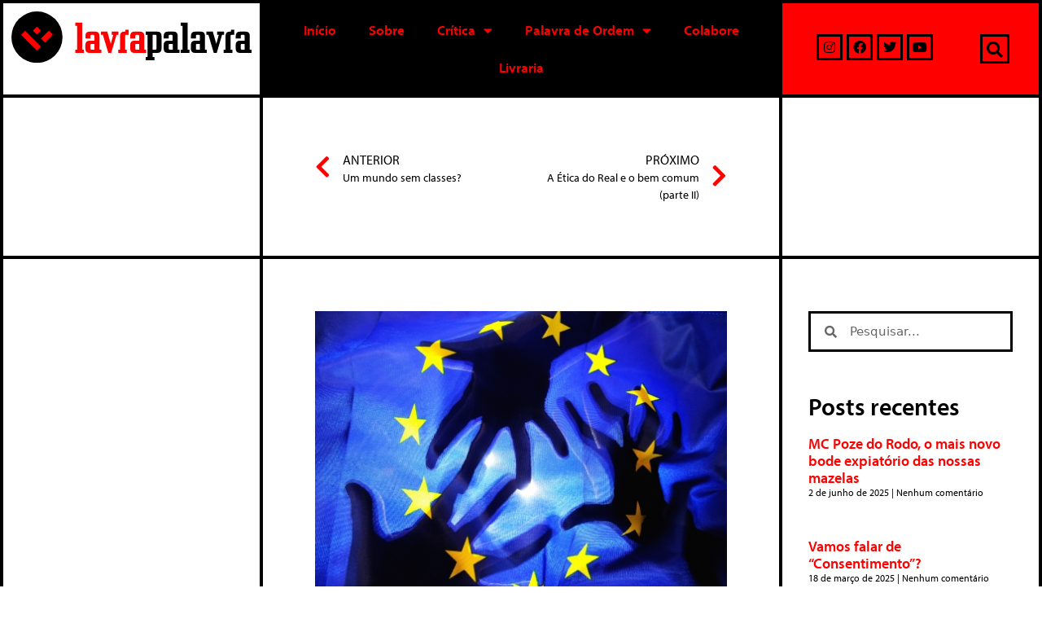

--- FILE ---
content_type: text/html; charset=UTF-8
request_url: https://www.lavrapalavra.com/2015/08/26/apenas-uma-esquerda-radicalizada-pode-salvar-a-europa/
body_size: 31287
content:
<!DOCTYPE html>
<html lang="pt-BR">
<head>
	<meta charset="UTF-8">
	<link rel="profile" href="https://gmpg.org/xfn/11">
	<meta name='robots' content='index, follow, max-image-preview:large, max-snippet:-1, max-video-preview:-1' />
<script>window._wca = window._wca || [];</script>
<meta name="viewport" content="width=device-width, initial-scale=1">
	<!-- This site is optimized with the Yoast SEO plugin v23.5 - https://yoast.com/wordpress/plugins/seo/ -->
	<title>Apenas uma esquerda radicalizada pode salvar a Europa | LavraPalavra</title>
	<link rel="canonical" href="https://lavrapalavra.com/2015/08/26/apenas-uma-esquerda-radicalizada-pode-salvar-a-europa/" />
	<meta property="og:locale" content="pt_BR" />
	<meta property="og:type" content="article" />
	<meta property="og:title" content="Apenas uma esquerda radicalizada pode salvar a Europa | LavraPalavra" />
	<meta property="og:description" content="por Slavoj Žižek, via Newstatesman, traduzido por Daniel Fabre. A austeridade não é “tão radical” assim, como alguns críticos esquerdistas reclamam, mas, ao contrário, demasiadamente superficial, um ato para evitar as verdadeiras raízes da crise, diz Slavoj Zizek.      Depois do triunfo eleitoral dos partidos anti-imigrantes e eurocéticos em países como França e Reino Unido, muitos ... Leia mais" />
	<meta property="og:url" content="https://lavrapalavra.com/2015/08/26/apenas-uma-esquerda-radicalizada-pode-salvar-a-europa/" />
	<meta property="og:site_name" content="LavraPalavra" />
	<meta property="article:publisher" content="https://www.facebook.com/lavrapalavra" />
	<meta property="article:published_time" content="2015-08-26T16:01:16+00:00" />
	<meta property="og:image" content="https://lavrapalavra.com/wp-content/uploads/2015/08/europa.jpg" />
	<meta property="og:image:width" content="510" />
	<meta property="og:image:height" content="348" />
	<meta property="og:image:type" content="image/jpeg" />
	<meta name="author" content="LavraPalavra" />
	<meta name="twitter:card" content="summary_large_image" />
	<meta name="twitter:creator" content="@lavrapalavra" />
	<meta name="twitter:site" content="@lavrapalavra" />
	<meta name="twitter:label1" content="Escrito por" />
	<meta name="twitter:data1" content="LavraPalavra" />
	<meta name="twitter:label2" content="Est. tempo de leitura" />
	<meta name="twitter:data2" content="13 minutos" />
	<script type="application/ld+json" class="yoast-schema-graph">{"@context":"https://schema.org","@graph":[{"@type":"Article","@id":"https://lavrapalavra.com/2015/08/26/apenas-uma-esquerda-radicalizada-pode-salvar-a-europa/#article","isPartOf":{"@id":"https://lavrapalavra.com/2015/08/26/apenas-uma-esquerda-radicalizada-pode-salvar-a-europa/"},"author":{"name":"LavraPalavra","@id":"https://www.lavrapalavra.com/#/schema/person/dadf7552eccab864a19e19e172b63a31"},"headline":"Apenas uma esquerda radicalizada pode salvar a Europa","datePublished":"2015-08-26T16:01:16+00:00","dateModified":"2015-08-26T16:01:16+00:00","mainEntityOfPage":{"@id":"https://lavrapalavra.com/2015/08/26/apenas-uma-esquerda-radicalizada-pode-salvar-a-europa/"},"wordCount":2549,"commentCount":3,"publisher":{"@id":"https://www.lavrapalavra.com/#organization"},"image":{"@id":"https://lavrapalavra.com/2015/08/26/apenas-uma-esquerda-radicalizada-pode-salvar-a-europa/#primaryimage"},"thumbnailUrl":"https://www.lavrapalavra.com/wp-content/uploads/2015/08/europa.jpg","keywords":["Austeridade","Contra-Revolução","Crise","Crítica","Europa","Internacional","Revolução","Slavoj Zizek","Zizek"],"articleSection":["Conjuntura"],"inLanguage":"pt-BR","potentialAction":[{"@type":"CommentAction","name":"Comment","target":["https://lavrapalavra.com/2015/08/26/apenas-uma-esquerda-radicalizada-pode-salvar-a-europa/#respond"]}]},{"@type":"WebPage","@id":"https://lavrapalavra.com/2015/08/26/apenas-uma-esquerda-radicalizada-pode-salvar-a-europa/","url":"https://lavrapalavra.com/2015/08/26/apenas-uma-esquerda-radicalizada-pode-salvar-a-europa/","name":"Apenas uma esquerda radicalizada pode salvar a Europa | LavraPalavra","isPartOf":{"@id":"https://www.lavrapalavra.com/#website"},"primaryImageOfPage":{"@id":"https://lavrapalavra.com/2015/08/26/apenas-uma-esquerda-radicalizada-pode-salvar-a-europa/#primaryimage"},"image":{"@id":"https://lavrapalavra.com/2015/08/26/apenas-uma-esquerda-radicalizada-pode-salvar-a-europa/#primaryimage"},"thumbnailUrl":"https://www.lavrapalavra.com/wp-content/uploads/2015/08/europa.jpg","datePublished":"2015-08-26T16:01:16+00:00","dateModified":"2015-08-26T16:01:16+00:00","breadcrumb":{"@id":"https://lavrapalavra.com/2015/08/26/apenas-uma-esquerda-radicalizada-pode-salvar-a-europa/#breadcrumb"},"inLanguage":"pt-BR","potentialAction":[{"@type":"ReadAction","target":["https://lavrapalavra.com/2015/08/26/apenas-uma-esquerda-radicalizada-pode-salvar-a-europa/"]}]},{"@type":"ImageObject","inLanguage":"pt-BR","@id":"https://lavrapalavra.com/2015/08/26/apenas-uma-esquerda-radicalizada-pode-salvar-a-europa/#primaryimage","url":"https://www.lavrapalavra.com/wp-content/uploads/2015/08/europa.jpg","contentUrl":"https://www.lavrapalavra.com/wp-content/uploads/2015/08/europa.jpg","width":510,"height":348},{"@type":"BreadcrumbList","@id":"https://lavrapalavra.com/2015/08/26/apenas-uma-esquerda-radicalizada-pode-salvar-a-europa/#breadcrumb","itemListElement":[{"@type":"ListItem","position":1,"name":"Início","item":"https://lavrapalavra.com/"},{"@type":"ListItem","position":2,"name":"Apenas uma esquerda radicalizada pode salvar a Europa"}]},{"@type":"WebSite","@id":"https://www.lavrapalavra.com/#website","url":"https://www.lavrapalavra.com/","name":"LavraPalavra","description":"Site do LavraPalavra","publisher":{"@id":"https://www.lavrapalavra.com/#organization"},"potentialAction":[{"@type":"SearchAction","target":{"@type":"EntryPoint","urlTemplate":"https://www.lavrapalavra.com/?s={search_term_string}"},"query-input":{"@type":"PropertyValueSpecification","valueRequired":true,"valueName":"search_term_string"}}],"inLanguage":"pt-BR"},{"@type":"Organization","@id":"https://www.lavrapalavra.com/#organization","name":"Lavrapalavra","url":"https://www.lavrapalavra.com/","logo":{"@type":"ImageObject","inLanguage":"pt-BR","@id":"https://www.lavrapalavra.com/#/schema/logo/image/","url":"http://18.118.106.12/wp-content/uploads/2020/08/logo-site-antigo.png","contentUrl":"http://18.118.106.12/wp-content/uploads/2020/08/logo-site-antigo.png","width":150,"height":150,"caption":"Lavrapalavra"},"image":{"@id":"https://www.lavrapalavra.com/#/schema/logo/image/"},"sameAs":["https://www.facebook.com/lavrapalavra","https://x.com/lavrapalavra","https://www.instagram.com/lavrapalavraeditorial/","https://www.youtube.com/channel/UCcKaWkj82O-GW3hLq7vdzuQ"]},{"@type":"Person","@id":"https://www.lavrapalavra.com/#/schema/person/dadf7552eccab864a19e19e172b63a31","name":"LavraPalavra","image":{"@type":"ImageObject","inLanguage":"pt-BR","@id":"https://www.lavrapalavra.com/#/schema/person/image/","url":"https://secure.gravatar.com/avatar/b29051d3ddc71d55daee1c0ee1b94df9?s=96&d=mm&r=g","contentUrl":"https://secure.gravatar.com/avatar/b29051d3ddc71d55daee1c0ee1b94df9?s=96&d=mm&r=g","caption":"LavraPalavra"}}]}</script>
	<!-- / Yoast SEO plugin. -->


<link rel='dns-prefetch' href='//stats.wp.com' />
<link rel='dns-prefetch' href='//www.googletagmanager.com' />
<link rel="alternate" type="application/rss+xml" title="Feed para LavraPalavra &raquo;" href="https://www.lavrapalavra.com/feed/" />
<link rel="alternate" type="application/rss+xml" title="Feed de comentários para LavraPalavra &raquo;" href="https://www.lavrapalavra.com/comments/feed/" />
<link rel="alternate" type="application/rss+xml" title="Feed de comentários para LavraPalavra &raquo; Apenas uma esquerda radicalizada pode salvar a Europa" href="https://www.lavrapalavra.com/2015/08/26/apenas-uma-esquerda-radicalizada-pode-salvar-a-europa/feed/" />
<script>
window._wpemojiSettings = {"baseUrl":"https:\/\/s.w.org\/images\/core\/emoji\/15.0.3\/72x72\/","ext":".png","svgUrl":"https:\/\/s.w.org\/images\/core\/emoji\/15.0.3\/svg\/","svgExt":".svg","source":{"concatemoji":"https:\/\/www.lavrapalavra.com\/wp-includes\/js\/wp-emoji-release.min.js?ver=6.5.4"}};
/*! This file is auto-generated */
!function(i,n){var o,s,e;function c(e){try{var t={supportTests:e,timestamp:(new Date).valueOf()};sessionStorage.setItem(o,JSON.stringify(t))}catch(e){}}function p(e,t,n){e.clearRect(0,0,e.canvas.width,e.canvas.height),e.fillText(t,0,0);var t=new Uint32Array(e.getImageData(0,0,e.canvas.width,e.canvas.height).data),r=(e.clearRect(0,0,e.canvas.width,e.canvas.height),e.fillText(n,0,0),new Uint32Array(e.getImageData(0,0,e.canvas.width,e.canvas.height).data));return t.every(function(e,t){return e===r[t]})}function u(e,t,n){switch(t){case"flag":return n(e,"\ud83c\udff3\ufe0f\u200d\u26a7\ufe0f","\ud83c\udff3\ufe0f\u200b\u26a7\ufe0f")?!1:!n(e,"\ud83c\uddfa\ud83c\uddf3","\ud83c\uddfa\u200b\ud83c\uddf3")&&!n(e,"\ud83c\udff4\udb40\udc67\udb40\udc62\udb40\udc65\udb40\udc6e\udb40\udc67\udb40\udc7f","\ud83c\udff4\u200b\udb40\udc67\u200b\udb40\udc62\u200b\udb40\udc65\u200b\udb40\udc6e\u200b\udb40\udc67\u200b\udb40\udc7f");case"emoji":return!n(e,"\ud83d\udc26\u200d\u2b1b","\ud83d\udc26\u200b\u2b1b")}return!1}function f(e,t,n){var r="undefined"!=typeof WorkerGlobalScope&&self instanceof WorkerGlobalScope?new OffscreenCanvas(300,150):i.createElement("canvas"),a=r.getContext("2d",{willReadFrequently:!0}),o=(a.textBaseline="top",a.font="600 32px Arial",{});return e.forEach(function(e){o[e]=t(a,e,n)}),o}function t(e){var t=i.createElement("script");t.src=e,t.defer=!0,i.head.appendChild(t)}"undefined"!=typeof Promise&&(o="wpEmojiSettingsSupports",s=["flag","emoji"],n.supports={everything:!0,everythingExceptFlag:!0},e=new Promise(function(e){i.addEventListener("DOMContentLoaded",e,{once:!0})}),new Promise(function(t){var n=function(){try{var e=JSON.parse(sessionStorage.getItem(o));if("object"==typeof e&&"number"==typeof e.timestamp&&(new Date).valueOf()<e.timestamp+604800&&"object"==typeof e.supportTests)return e.supportTests}catch(e){}return null}();if(!n){if("undefined"!=typeof Worker&&"undefined"!=typeof OffscreenCanvas&&"undefined"!=typeof URL&&URL.createObjectURL&&"undefined"!=typeof Blob)try{var e="postMessage("+f.toString()+"("+[JSON.stringify(s),u.toString(),p.toString()].join(",")+"));",r=new Blob([e],{type:"text/javascript"}),a=new Worker(URL.createObjectURL(r),{name:"wpTestEmojiSupports"});return void(a.onmessage=function(e){c(n=e.data),a.terminate(),t(n)})}catch(e){}c(n=f(s,u,p))}t(n)}).then(function(e){for(var t in e)n.supports[t]=e[t],n.supports.everything=n.supports.everything&&n.supports[t],"flag"!==t&&(n.supports.everythingExceptFlag=n.supports.everythingExceptFlag&&n.supports[t]);n.supports.everythingExceptFlag=n.supports.everythingExceptFlag&&!n.supports.flag,n.DOMReady=!1,n.readyCallback=function(){n.DOMReady=!0}}).then(function(){return e}).then(function(){var e;n.supports.everything||(n.readyCallback(),(e=n.source||{}).concatemoji?t(e.concatemoji):e.wpemoji&&e.twemoji&&(t(e.twemoji),t(e.wpemoji)))}))}((window,document),window._wpemojiSettings);
</script>
<style id='wp-emoji-styles-inline-css'>

	img.wp-smiley, img.emoji {
		display: inline !important;
		border: none !important;
		box-shadow: none !important;
		height: 1em !important;
		width: 1em !important;
		margin: 0 0.07em !important;
		vertical-align: -0.1em !important;
		background: none !important;
		padding: 0 !important;
	}
</style>
<link rel='stylesheet' id='wp-block-library-css' href='https://www.lavrapalavra.com/wp-includes/css/dist/block-library/style.min.css?ver=6.5.4' media='all' />
<style id='safe-svg-svg-icon-style-inline-css'>
.safe-svg-cover{text-align:center}.safe-svg-cover .safe-svg-inside{display:inline-block;max-width:100%}.safe-svg-cover svg{height:100%;max-height:100%;max-width:100%;width:100%}

</style>
<link rel='stylesheet' id='mediaelement-css' href='https://www.lavrapalavra.com/wp-includes/js/mediaelement/mediaelementplayer-legacy.min.css?ver=4.2.17' media='all' />
<link rel='stylesheet' id='wp-mediaelement-css' href='https://www.lavrapalavra.com/wp-includes/js/mediaelement/wp-mediaelement.min.css?ver=6.5.4' media='all' />
<style id='jetpack-sharing-buttons-style-inline-css'>
.jetpack-sharing-buttons__services-list{display:flex;flex-direction:row;flex-wrap:wrap;gap:0;list-style-type:none;margin:5px;padding:0}.jetpack-sharing-buttons__services-list.has-small-icon-size{font-size:12px}.jetpack-sharing-buttons__services-list.has-normal-icon-size{font-size:16px}.jetpack-sharing-buttons__services-list.has-large-icon-size{font-size:24px}.jetpack-sharing-buttons__services-list.has-huge-icon-size{font-size:36px}@media print{.jetpack-sharing-buttons__services-list{display:none!important}}.editor-styles-wrapper .wp-block-jetpack-sharing-buttons{gap:0;padding-inline-start:0}ul.jetpack-sharing-buttons__services-list.has-background{padding:1.25em 2.375em}
</style>
<link rel='stylesheet' id='wc-block-vendors-style-css' href='https://www.lavrapalavra.com/wp-content/plugins/woocommerce/packages/woocommerce-blocks/build/vendors-style.css?ver=5.1.0' media='all' />
<link rel='stylesheet' id='wc-block-style-css' href='https://www.lavrapalavra.com/wp-content/plugins/woocommerce/packages/woocommerce-blocks/build/style.css?ver=5.1.0' media='all' />
<style id='classic-theme-styles-inline-css'>
/*! This file is auto-generated */
.wp-block-button__link{color:#fff;background-color:#32373c;border-radius:9999px;box-shadow:none;text-decoration:none;padding:calc(.667em + 2px) calc(1.333em + 2px);font-size:1.125em}.wp-block-file__button{background:#32373c;color:#fff;text-decoration:none}
</style>
<style id='global-styles-inline-css'>
body{--wp--preset--color--black: #000000;--wp--preset--color--cyan-bluish-gray: #abb8c3;--wp--preset--color--white: #ffffff;--wp--preset--color--pale-pink: #f78da7;--wp--preset--color--vivid-red: #cf2e2e;--wp--preset--color--luminous-vivid-orange: #ff6900;--wp--preset--color--luminous-vivid-amber: #fcb900;--wp--preset--color--light-green-cyan: #7bdcb5;--wp--preset--color--vivid-green-cyan: #00d084;--wp--preset--color--pale-cyan-blue: #8ed1fc;--wp--preset--color--vivid-cyan-blue: #0693e3;--wp--preset--color--vivid-purple: #9b51e0;--wp--preset--color--contrast: var(--contrast);--wp--preset--color--contrast-2: var(--contrast-2);--wp--preset--color--contrast-3: var(--contrast-3);--wp--preset--color--base: var(--base);--wp--preset--color--base-2: var(--base-2);--wp--preset--color--base-3: var(--base-3);--wp--preset--color--accent: var(--accent);--wp--preset--gradient--vivid-cyan-blue-to-vivid-purple: linear-gradient(135deg,rgba(6,147,227,1) 0%,rgb(155,81,224) 100%);--wp--preset--gradient--light-green-cyan-to-vivid-green-cyan: linear-gradient(135deg,rgb(122,220,180) 0%,rgb(0,208,130) 100%);--wp--preset--gradient--luminous-vivid-amber-to-luminous-vivid-orange: linear-gradient(135deg,rgba(252,185,0,1) 0%,rgba(255,105,0,1) 100%);--wp--preset--gradient--luminous-vivid-orange-to-vivid-red: linear-gradient(135deg,rgba(255,105,0,1) 0%,rgb(207,46,46) 100%);--wp--preset--gradient--very-light-gray-to-cyan-bluish-gray: linear-gradient(135deg,rgb(238,238,238) 0%,rgb(169,184,195) 100%);--wp--preset--gradient--cool-to-warm-spectrum: linear-gradient(135deg,rgb(74,234,220) 0%,rgb(151,120,209) 20%,rgb(207,42,186) 40%,rgb(238,44,130) 60%,rgb(251,105,98) 80%,rgb(254,248,76) 100%);--wp--preset--gradient--blush-light-purple: linear-gradient(135deg,rgb(255,206,236) 0%,rgb(152,150,240) 100%);--wp--preset--gradient--blush-bordeaux: linear-gradient(135deg,rgb(254,205,165) 0%,rgb(254,45,45) 50%,rgb(107,0,62) 100%);--wp--preset--gradient--luminous-dusk: linear-gradient(135deg,rgb(255,203,112) 0%,rgb(199,81,192) 50%,rgb(65,88,208) 100%);--wp--preset--gradient--pale-ocean: linear-gradient(135deg,rgb(255,245,203) 0%,rgb(182,227,212) 50%,rgb(51,167,181) 100%);--wp--preset--gradient--electric-grass: linear-gradient(135deg,rgb(202,248,128) 0%,rgb(113,206,126) 100%);--wp--preset--gradient--midnight: linear-gradient(135deg,rgb(2,3,129) 0%,rgb(40,116,252) 100%);--wp--preset--font-size--small: 13px;--wp--preset--font-size--medium: 20px;--wp--preset--font-size--large: 36px;--wp--preset--font-size--x-large: 42px;--wp--preset--spacing--20: 0.44rem;--wp--preset--spacing--30: 0.67rem;--wp--preset--spacing--40: 1rem;--wp--preset--spacing--50: 1.5rem;--wp--preset--spacing--60: 2.25rem;--wp--preset--spacing--70: 3.38rem;--wp--preset--spacing--80: 5.06rem;--wp--preset--shadow--natural: 6px 6px 9px rgba(0, 0, 0, 0.2);--wp--preset--shadow--deep: 12px 12px 50px rgba(0, 0, 0, 0.4);--wp--preset--shadow--sharp: 6px 6px 0px rgba(0, 0, 0, 0.2);--wp--preset--shadow--outlined: 6px 6px 0px -3px rgba(255, 255, 255, 1), 6px 6px rgba(0, 0, 0, 1);--wp--preset--shadow--crisp: 6px 6px 0px rgba(0, 0, 0, 1);}:where(.is-layout-flex){gap: 0.5em;}:where(.is-layout-grid){gap: 0.5em;}body .is-layout-flex{display: flex;}body .is-layout-flex{flex-wrap: wrap;align-items: center;}body .is-layout-flex > *{margin: 0;}body .is-layout-grid{display: grid;}body .is-layout-grid > *{margin: 0;}:where(.wp-block-columns.is-layout-flex){gap: 2em;}:where(.wp-block-columns.is-layout-grid){gap: 2em;}:where(.wp-block-post-template.is-layout-flex){gap: 1.25em;}:where(.wp-block-post-template.is-layout-grid){gap: 1.25em;}.has-black-color{color: var(--wp--preset--color--black) !important;}.has-cyan-bluish-gray-color{color: var(--wp--preset--color--cyan-bluish-gray) !important;}.has-white-color{color: var(--wp--preset--color--white) !important;}.has-pale-pink-color{color: var(--wp--preset--color--pale-pink) !important;}.has-vivid-red-color{color: var(--wp--preset--color--vivid-red) !important;}.has-luminous-vivid-orange-color{color: var(--wp--preset--color--luminous-vivid-orange) !important;}.has-luminous-vivid-amber-color{color: var(--wp--preset--color--luminous-vivid-amber) !important;}.has-light-green-cyan-color{color: var(--wp--preset--color--light-green-cyan) !important;}.has-vivid-green-cyan-color{color: var(--wp--preset--color--vivid-green-cyan) !important;}.has-pale-cyan-blue-color{color: var(--wp--preset--color--pale-cyan-blue) !important;}.has-vivid-cyan-blue-color{color: var(--wp--preset--color--vivid-cyan-blue) !important;}.has-vivid-purple-color{color: var(--wp--preset--color--vivid-purple) !important;}.has-black-background-color{background-color: var(--wp--preset--color--black) !important;}.has-cyan-bluish-gray-background-color{background-color: var(--wp--preset--color--cyan-bluish-gray) !important;}.has-white-background-color{background-color: var(--wp--preset--color--white) !important;}.has-pale-pink-background-color{background-color: var(--wp--preset--color--pale-pink) !important;}.has-vivid-red-background-color{background-color: var(--wp--preset--color--vivid-red) !important;}.has-luminous-vivid-orange-background-color{background-color: var(--wp--preset--color--luminous-vivid-orange) !important;}.has-luminous-vivid-amber-background-color{background-color: var(--wp--preset--color--luminous-vivid-amber) !important;}.has-light-green-cyan-background-color{background-color: var(--wp--preset--color--light-green-cyan) !important;}.has-vivid-green-cyan-background-color{background-color: var(--wp--preset--color--vivid-green-cyan) !important;}.has-pale-cyan-blue-background-color{background-color: var(--wp--preset--color--pale-cyan-blue) !important;}.has-vivid-cyan-blue-background-color{background-color: var(--wp--preset--color--vivid-cyan-blue) !important;}.has-vivid-purple-background-color{background-color: var(--wp--preset--color--vivid-purple) !important;}.has-black-border-color{border-color: var(--wp--preset--color--black) !important;}.has-cyan-bluish-gray-border-color{border-color: var(--wp--preset--color--cyan-bluish-gray) !important;}.has-white-border-color{border-color: var(--wp--preset--color--white) !important;}.has-pale-pink-border-color{border-color: var(--wp--preset--color--pale-pink) !important;}.has-vivid-red-border-color{border-color: var(--wp--preset--color--vivid-red) !important;}.has-luminous-vivid-orange-border-color{border-color: var(--wp--preset--color--luminous-vivid-orange) !important;}.has-luminous-vivid-amber-border-color{border-color: var(--wp--preset--color--luminous-vivid-amber) !important;}.has-light-green-cyan-border-color{border-color: var(--wp--preset--color--light-green-cyan) !important;}.has-vivid-green-cyan-border-color{border-color: var(--wp--preset--color--vivid-green-cyan) !important;}.has-pale-cyan-blue-border-color{border-color: var(--wp--preset--color--pale-cyan-blue) !important;}.has-vivid-cyan-blue-border-color{border-color: var(--wp--preset--color--vivid-cyan-blue) !important;}.has-vivid-purple-border-color{border-color: var(--wp--preset--color--vivid-purple) !important;}.has-vivid-cyan-blue-to-vivid-purple-gradient-background{background: var(--wp--preset--gradient--vivid-cyan-blue-to-vivid-purple) !important;}.has-light-green-cyan-to-vivid-green-cyan-gradient-background{background: var(--wp--preset--gradient--light-green-cyan-to-vivid-green-cyan) !important;}.has-luminous-vivid-amber-to-luminous-vivid-orange-gradient-background{background: var(--wp--preset--gradient--luminous-vivid-amber-to-luminous-vivid-orange) !important;}.has-luminous-vivid-orange-to-vivid-red-gradient-background{background: var(--wp--preset--gradient--luminous-vivid-orange-to-vivid-red) !important;}.has-very-light-gray-to-cyan-bluish-gray-gradient-background{background: var(--wp--preset--gradient--very-light-gray-to-cyan-bluish-gray) !important;}.has-cool-to-warm-spectrum-gradient-background{background: var(--wp--preset--gradient--cool-to-warm-spectrum) !important;}.has-blush-light-purple-gradient-background{background: var(--wp--preset--gradient--blush-light-purple) !important;}.has-blush-bordeaux-gradient-background{background: var(--wp--preset--gradient--blush-bordeaux) !important;}.has-luminous-dusk-gradient-background{background: var(--wp--preset--gradient--luminous-dusk) !important;}.has-pale-ocean-gradient-background{background: var(--wp--preset--gradient--pale-ocean) !important;}.has-electric-grass-gradient-background{background: var(--wp--preset--gradient--electric-grass) !important;}.has-midnight-gradient-background{background: var(--wp--preset--gradient--midnight) !important;}.has-small-font-size{font-size: var(--wp--preset--font-size--small) !important;}.has-medium-font-size{font-size: var(--wp--preset--font-size--medium) !important;}.has-large-font-size{font-size: var(--wp--preset--font-size--large) !important;}.has-x-large-font-size{font-size: var(--wp--preset--font-size--x-large) !important;}
.wp-block-navigation a:where(:not(.wp-element-button)){color: inherit;}
:where(.wp-block-post-template.is-layout-flex){gap: 1.25em;}:where(.wp-block-post-template.is-layout-grid){gap: 1.25em;}
:where(.wp-block-columns.is-layout-flex){gap: 2em;}:where(.wp-block-columns.is-layout-grid){gap: 2em;}
.wp-block-pullquote{font-size: 1.5em;line-height: 1.6;}
</style>
<link rel='stylesheet' id='woocommerce-layout-css' href='https://www.lavrapalavra.com/wp-content/plugins/woocommerce/assets/css/woocommerce-layout.css?ver=5.4.2' media='all' />
<style id='woocommerce-layout-inline-css'>

	.infinite-scroll .woocommerce-pagination {
		display: none;
	}
</style>
<link rel='stylesheet' id='woocommerce-smallscreen-css' href='https://www.lavrapalavra.com/wp-content/plugins/woocommerce/assets/css/woocommerce-smallscreen.css?ver=5.4.2' media='only screen and (max-width: 768px)' />
<link rel='stylesheet' id='woocommerce-general-css' href='https://www.lavrapalavra.com/wp-content/plugins/woocommerce/assets/css/woocommerce.css?ver=5.4.2' media='all' />
<style id='woocommerce-inline-inline-css'>
.woocommerce form .form-row .required { visibility: visible; }
</style>
<link rel='stylesheet' id='generate-style-css' href='https://www.lavrapalavra.com/wp-content/themes/generatepress/assets/css/all.min.css?ver=3.1.3' media='all' />
<style id='generate-style-inline-css'>
body{background-color:#ffffff;color:#0a0a0a;}a{color:#ff0000;}a:hover, a:focus, a:active{color:#7c7c7b;}body .grid-container{max-width:1400px;}.wp-block-group__inner-container{max-width:1400px;margin-left:auto;margin-right:auto;}:root{--contrast:#222222;--contrast-2:#575760;--contrast-3:#b2b2be;--base:#f0f0f0;--base-2:#f7f8f9;--base-3:#ffffff;--accent:#1e73be;}.has-contrast-color{color:#222222;}.has-contrast-background-color{background-color:#222222;}.has-contrast-2-color{color:#575760;}.has-contrast-2-background-color{background-color:#575760;}.has-contrast-3-color{color:#b2b2be;}.has-contrast-3-background-color{background-color:#b2b2be;}.has-base-color{color:#f0f0f0;}.has-base-background-color{background-color:#f0f0f0;}.has-base-2-color{color:#f7f8f9;}.has-base-2-background-color{background-color:#f7f8f9;}.has-base-3-color{color:#ffffff;}.has-base-3-background-color{background-color:#ffffff;}.has-accent-color{color:#1e73be;}.has-accent-background-color{background-color:#1e73be;}body, button, input, select, textarea{font-family:-apple-system, system-ui, BlinkMacSystemFont, "Segoe UI", Helvetica, Arial, sans-serif, "Apple Color Emoji", "Segoe UI Emoji", "Segoe UI Symbol";}body{line-height:1.5;}.entry-content > [class*="wp-block-"]:not(:last-child){margin-bottom:1.5em;}.main-navigation .main-nav ul ul li a{font-size:14px;}.sidebar .widget, .footer-widgets .widget{font-size:17px;}h1{font-weight:300;font-size:40px;}h2{font-weight:300;font-size:30px;}h3{font-size:20px;}h4{font-size:inherit;}h5{font-size:inherit;}@media (max-width:768px){.main-title{font-size:30px;}h1{font-size:30px;}h2{font-size:25px;}}.top-bar{background-color:#636363;color:#ffffff;}.top-bar a{color:#ffffff;}.top-bar a:hover{color:#303030;}.site-header{background-color:#ffffff;color:#3a3a3a;}.site-header a{color:#3a3a3a;}.main-title a,.main-title a:hover{color:#ffffff;}.site-description{color:#757575;}.mobile-menu-control-wrapper .menu-toggle,.mobile-menu-control-wrapper .menu-toggle:hover,.mobile-menu-control-wrapper .menu-toggle:focus,.has-inline-mobile-toggle #site-navigation.toggled{background-color:rgba(0, 0, 0, 0.02);}.main-navigation,.main-navigation ul ul{background-color:#ffffff;}.main-navigation .main-nav ul li a, .main-navigation .menu-toggle, .main-navigation .menu-bar-items{color:#0a0a0a;}.main-navigation .main-nav ul li:not([class*="current-menu-"]):hover > a, .main-navigation .main-nav ul li:not([class*="current-menu-"]):focus > a, .main-navigation .main-nav ul li.sfHover:not([class*="current-menu-"]) > a, .main-navigation .menu-bar-item:hover > a, .main-navigation .menu-bar-item.sfHover > a{color:#000000;background-color:#ff0000;}button.menu-toggle:hover,button.menu-toggle:focus,.main-navigation .mobile-bar-items a,.main-navigation .mobile-bar-items a:hover,.main-navigation .mobile-bar-items a:focus{color:#0a0a0a;}.main-navigation .main-nav ul li[class*="current-menu-"] > a{color:#000000;background-color:#ff0000;}.navigation-search input[type="search"],.navigation-search input[type="search"]:active, .navigation-search input[type="search"]:focus, .main-navigation .main-nav ul li.search-item.active > a, .main-navigation .menu-bar-items .search-item.active > a{color:#000000;background-color:#ff0000;}.main-navigation ul ul{background-color:#ff0000;}.main-navigation .main-nav ul ul li a{color:#000000;}.main-navigation .main-nav ul ul li:not([class*="current-menu-"]):hover > a,.main-navigation .main-nav ul ul li:not([class*="current-menu-"]):focus > a, .main-navigation .main-nav ul ul li.sfHover:not([class*="current-menu-"]) > a{color:#ffffff;background-color:#000000;}.main-navigation .main-nav ul ul li[class*="current-menu-"] > a{color:#ffffff;background-color:#000000;}.separate-containers .inside-article, .separate-containers .comments-area, .separate-containers .page-header, .one-container .container, .separate-containers .paging-navigation, .inside-page-header{background-color:#ffffff;}.entry-meta{color:#595959;}.entry-meta a{color:#595959;}.entry-meta a:hover{color:#ff0000;}.sidebar .widget{background-color:#ffffff;}.sidebar .widget .widget-title{color:#000000;}.footer-widgets{color:#ffffff;background-color:#000000;}.footer-widgets .widget-title{color:#ff0000;}.site-info{color:#ffffff;background-color:#000000;}.site-info a{color:#ffffff;}.site-info a:hover{color:#606060;}.footer-bar .widget_nav_menu .current-menu-item a{color:#606060;}input[type="text"],input[type="email"],input[type="url"],input[type="password"],input[type="search"],input[type="tel"],input[type="number"],textarea,select{color:#666666;background-color:#fafafa;border-color:#cccccc;}input[type="text"]:focus,input[type="email"]:focus,input[type="url"]:focus,input[type="password"]:focus,input[type="search"]:focus,input[type="tel"]:focus,input[type="number"]:focus,textarea:focus,select:focus{color:#666666;background-color:#ffffff;border-color:#bfbfbf;}button,html input[type="button"],input[type="reset"],input[type="submit"],a.button,a.wp-block-button__link:not(.has-background){color:#ffffff;background-color:#ff0000;}button:hover,html input[type="button"]:hover,input[type="reset"]:hover,input[type="submit"]:hover,a.button:hover,button:focus,html input[type="button"]:focus,input[type="reset"]:focus,input[type="submit"]:focus,a.button:focus,a.wp-block-button__link:not(.has-background):active,a.wp-block-button__link:not(.has-background):focus,a.wp-block-button__link:not(.has-background):hover{color:#ffffff;background-color:#ff0000;}a.generate-back-to-top{background-color:rgba( 0,0,0,0.4 );color:#ffffff;}a.generate-back-to-top:hover,a.generate-back-to-top:focus{background-color:rgba( 0,0,0,0.6 );color:#ffffff;}@media (max-width: 768px){.main-navigation .menu-bar-item:hover > a, .main-navigation .menu-bar-item.sfHover > a{background:none;color:#0a0a0a;}}.inside-top-bar{padding:10px;}.inside-header{padding:40px;}.site-main .wp-block-group__inner-container{padding:40px;}.entry-content .alignwide, body:not(.no-sidebar) .entry-content .alignfull{margin-left:-40px;width:calc(100% + 80px);max-width:calc(100% + 80px);}.main-navigation .main-nav ul li a,.menu-toggle,.main-navigation .mobile-bar-items a{line-height:72px;}.navigation-search input[type="search"]{height:72px;}.rtl .menu-item-has-children .dropdown-menu-toggle{padding-left:20px;}.rtl .main-navigation .main-nav ul li.menu-item-has-children > a{padding-right:20px;}.site-info{padding:20px;}@media (max-width:768px){.separate-containers .inside-article, .separate-containers .comments-area, .separate-containers .page-header, .separate-containers .paging-navigation, .one-container .site-content, .inside-page-header{padding:30px;}.site-main .wp-block-group__inner-container{padding:30px;}.site-info{padding-right:10px;padding-left:10px;}.entry-content .alignwide, body:not(.no-sidebar) .entry-content .alignfull{margin-left:-30px;width:calc(100% + 60px);max-width:calc(100% + 60px);}}.one-container .sidebar .widget{padding:0px;}/* End cached CSS */@media (max-width: 768px){.main-navigation .menu-toggle,.main-navigation .mobile-bar-items,.sidebar-nav-mobile:not(#sticky-placeholder){display:block;}.main-navigation ul,.gen-sidebar-nav{display:none;}[class*="nav-float-"] .site-header .inside-header > *{float:none;clear:both;}}
.site-header{background-repeat:no-repeat;background-size:100% auto;background-position:50%;}
.dynamic-author-image-rounded{border-radius:100%;}.dynamic-featured-image, .dynamic-author-image{vertical-align:middle;}.one-container.blog .dynamic-content-template:not(:last-child), .one-container.archive .dynamic-content-template:not(:last-child){padding-bottom:0px;}.dynamic-entry-excerpt > p:last-child{margin-bottom:0px;}
.main-navigation .main-nav ul li a,.menu-toggle,.main-navigation .mobile-bar-items a{transition: line-height 300ms ease}.main-navigation.toggled .main-nav > ul{background-color: #ffffff}
.navigation-branding .main-title{font-weight:bold;text-transform:none;font-size:25px;}@media (max-width: 768px){.navigation-branding .main-title{font-size:30px;}}
@media (max-width: 1024px),(min-width:1025px){.main-navigation.sticky-navigation-transition .main-nav > ul > li > a,.sticky-navigation-transition .menu-toggle,.main-navigation.sticky-navigation-transition .mobile-bar-items a, .sticky-navigation-transition .navigation-branding .main-title{line-height:60px;}.main-navigation.sticky-navigation-transition .site-logo img, .main-navigation.sticky-navigation-transition .navigation-search input[type="search"], .main-navigation.sticky-navigation-transition .navigation-branding img{height:60px;}}
</style>
<link rel='stylesheet' id='generate-font-icons-css' href='https://www.lavrapalavra.com/wp-content/themes/generatepress/assets/css/components/font-icons.min.css?ver=3.1.3' media='all' />
<link rel='stylesheet' id='generate-child-css' href='https://www.lavrapalavra.com/wp-content/themes/generatepress_child/style.css?ver=1594589966' media='all' />
<link rel='stylesheet' id='jet-woo-builder-css' href='https://www.lavrapalavra.com/wp-content/plugins/jet-woo-builder/assets/css/frontend.css?ver=1.12.2' media='all' />
<style id='jet-woo-builder-inline-css'>
@font-face {
				font-family: "WooCommerce";
				src: url("https://www.lavrapalavra.com/wp-content/plugins/woocommerce/assets/fonts/WooCommerce.eot");
				src: url("https://www.lavrapalavra.com/wp-content/plugins/woocommerce/assets/fonts/WooCommerce.eot?#iefix") format("embedded-opentype"),
					url("https://www.lavrapalavra.com/wp-content/plugins/woocommerce/assets/fonts/WooCommerce.woff") format("woff"),
					url("https://www.lavrapalavra.com/wp-content/plugins/woocommerce/assets/fonts/WooCommerce.ttf") format("truetype"),
					url("https://www.lavrapalavra.com/wp-content/plugins/woocommerce/assets/fonts/WooCommerce.svg#WooCommerce") format("svg");
				font-weight: normal;
				font-style: normal;
			}
</style>
<link rel='stylesheet' id='jet-woo-builder-frontend-css' href='https://www.lavrapalavra.com/wp-content/plugins/jet-woo-builder/assets/css/lib/jetwoobuilder-frontend-font/css/jetwoobuilder-frontend-font.css?ver=1.12.2' media='all' />
<link rel='stylesheet' id='jet-woo-builder-generatepress-css' href='https://www.lavrapalavra.com/wp-content/plugins/jet-woo-builder/includes/integrations/themes/generatepress/assets/css/style.css?ver=1.12.2' media='all' />
<link rel='stylesheet' id='photoswipe-css' href='https://www.lavrapalavra.com/wp-content/plugins/woocommerce/assets/css/photoswipe/photoswipe.min.css?ver=5.4.2' media='all' />
<link rel='stylesheet' id='photoswipe-default-skin-css' href='https://www.lavrapalavra.com/wp-content/plugins/woocommerce/assets/css/photoswipe/default-skin/default-skin.min.css?ver=5.4.2' media='all' />
<link rel='stylesheet' id='jet-woo-product-gallery-css' href='https://www.lavrapalavra.com/wp-content/plugins/jet-woo-product-gallery/assets/css/jet-woo-product-gallery.css?ver=2.1.1' media='all' />
<link rel='stylesheet' id='jet-elements-css' href='https://www.lavrapalavra.com/wp-content/plugins/jet-elements/assets/css/jet-elements.css?ver=2.6.3' media='all' />
<link rel='stylesheet' id='jet-elements-skin-css' href='https://www.lavrapalavra.com/wp-content/plugins/jet-elements/assets/css/jet-elements-skin.css?ver=2.6.3' media='all' />
<link rel='stylesheet' id='elementor-icons-css' href='https://www.lavrapalavra.com/wp-content/plugins/elementor/assets/lib/eicons/css/elementor-icons.min.css?ver=5.30.0' media='all' />
<link rel='stylesheet' id='elementor-frontend-css' href='https://www.lavrapalavra.com/wp-content/plugins/elementor/assets/css/frontend.min.css?ver=3.22.3' media='all' />
<link rel='stylesheet' id='swiper-css' href='https://www.lavrapalavra.com/wp-content/plugins/elementor/assets/lib/swiper/v8/css/swiper.min.css?ver=8.4.5' media='all' />
<link rel='stylesheet' id='elementor-post-207-css' href='https://www.lavrapalavra.com/wp-content/uploads/elementor/css/post-207.css?ver=1720907233' media='all' />
<link rel='stylesheet' id='elementor-pro-css' href='https://www.lavrapalavra.com/wp-content/plugins/elementor-pro/assets/css/frontend.min.css?ver=3.10.3' media='all' />
<link rel='stylesheet' id='font-awesome-5-all-css' href='https://www.lavrapalavra.com/wp-content/plugins/elementor/assets/lib/font-awesome/css/all.min.css?ver=3.22.3' media='all' />
<link rel='stylesheet' id='font-awesome-4-shim-css' href='https://www.lavrapalavra.com/wp-content/plugins/elementor/assets/lib/font-awesome/css/v4-shims.min.css?ver=3.22.3' media='all' />
<link rel='stylesheet' id='elementor-global-css' href='https://www.lavrapalavra.com/wp-content/uploads/elementor/css/global.css?ver=1720907229' media='all' />
<link rel='stylesheet' id='elementor-post-717-css' href='https://www.lavrapalavra.com/wp-content/uploads/elementor/css/post-717.css?ver=1720907233' media='all' />
<link rel='stylesheet' id='elementor-post-15621-css' href='https://www.lavrapalavra.com/wp-content/uploads/elementor/css/post-15621.css?ver=1720907234' media='all' />
<link rel='stylesheet' id='elementor-post-758-css' href='https://www.lavrapalavra.com/wp-content/uploads/elementor/css/post-758.css?ver=1720907230' media='all' />
<link rel='stylesheet' id='generate-blog-images-css' href='https://www.lavrapalavra.com/wp-content/plugins/gp-premium/blog/functions/css/featured-images.min.css?ver=2.4.0' media='all' />
<link rel='stylesheet' id='generate-sticky-css' href='https://www.lavrapalavra.com/wp-content/plugins/gp-premium/menu-plus/functions/css/sticky.min.css?ver=2.4.0' media='all' />
<link rel='stylesheet' id='generate-navigation-branding-css' href='https://www.lavrapalavra.com/wp-content/plugins/gp-premium/menu-plus/functions/css/navigation-branding.min.css?ver=2.4.0' media='all' />
<style id='generate-navigation-branding-inline-css'>
.navigation-branding img, .site-logo.mobile-header-logo img{height:72px;width:auto;}.navigation-branding .main-title{line-height:72px;}@media (max-width: 1410px){#site-navigation .navigation-branding, #sticky-navigation .navigation-branding{margin-left:10px;}}@media (max-width: 768px){.main-navigation:not(.slideout-navigation) .main-nav{-ms-flex:0 0 100%;flex:0 0 100%;}.main-navigation:not(.slideout-navigation) .inside-navigation{-ms-flex-wrap:wrap;flex-wrap:wrap;display:-webkit-box;display:-ms-flexbox;display:flex;}.nav-aligned-center .navigation-branding, .nav-aligned-left .navigation-branding{margin-right:auto;}.nav-aligned-center  .main-navigation.has-branding:not(.slideout-navigation) .inside-navigation .main-nav,.nav-aligned-center  .main-navigation.has-sticky-branding.navigation-stick .inside-navigation .main-nav,.nav-aligned-left  .main-navigation.has-branding:not(.slideout-navigation) .inside-navigation .main-nav,.nav-aligned-left  .main-navigation.has-sticky-branding.navigation-stick .inside-navigation .main-nav{margin-right:0px;}}
</style>
<link rel='stylesheet' id='generate-woocommerce-css' href='https://www.lavrapalavra.com/wp-content/plugins/gp-premium/woocommerce/functions/css/woocommerce.min.css?ver=2.4.0' media='all' />
<style id='generate-woocommerce-inline-css'>
.woocommerce ul.products li.product .woocommerce-LoopProduct-link h2, .woocommerce ul.products li.product .woocommerce-loop-category__title{font-weight:normal;text-transform:none;font-size:20px;}.woocommerce .up-sells ul.products li.product .woocommerce-LoopProduct-link h2, .woocommerce .cross-sells ul.products li.product .woocommerce-LoopProduct-link h2, .woocommerce .related ul.products li.product .woocommerce-LoopProduct-link h2{font-size:20px;}.woocommerce #respond input#submit, .woocommerce a.button, .woocommerce button.button, .woocommerce input.button{color:#ffffff;background-color:#ff0000;font-weight:normal;text-transform:none;}.woocommerce #respond input#submit:hover, .woocommerce a.button:hover, .woocommerce button.button:hover, .woocommerce input.button:hover{color:#ffffff;background-color:#ff0000;}.woocommerce #respond input#submit.alt, .woocommerce a.button.alt, .woocommerce button.button.alt, .woocommerce input.button.alt, .woocommerce #respond input#submit.alt.disabled, .woocommerce #respond input#submit.alt.disabled:hover, .woocommerce #respond input#submit.alt:disabled, .woocommerce #respond input#submit.alt:disabled:hover, .woocommerce #respond input#submit.alt:disabled[disabled], .woocommerce #respond input#submit.alt:disabled[disabled]:hover, .woocommerce a.button.alt.disabled, .woocommerce a.button.alt.disabled:hover, .woocommerce a.button.alt:disabled, .woocommerce a.button.alt:disabled:hover, .woocommerce a.button.alt:disabled[disabled], .woocommerce a.button.alt:disabled[disabled]:hover, .woocommerce button.button.alt.disabled, .woocommerce button.button.alt.disabled:hover, .woocommerce button.button.alt:disabled, .woocommerce button.button.alt:disabled:hover, .woocommerce button.button.alt:disabled[disabled], .woocommerce button.button.alt:disabled[disabled]:hover, .woocommerce input.button.alt.disabled, .woocommerce input.button.alt.disabled:hover, .woocommerce input.button.alt:disabled, .woocommerce input.button.alt:disabled:hover, .woocommerce input.button.alt:disabled[disabled], .woocommerce input.button.alt:disabled[disabled]:hover{color:#000000;background-color:#ff0000;}.woocommerce #respond input#submit.alt:hover, .woocommerce a.button.alt:hover, .woocommerce button.button.alt:hover, .woocommerce input.button.alt:hover{color:#ff0000;background-color:#000000;}.woocommerce .star-rating span:before, .woocommerce p.stars:hover a::before{color:#ffa200;}.woocommerce span.onsale{background-color:#222222;color:#ffffff;}.woocommerce ul.products li.product .price, .woocommerce div.product p.price{color:#222222;}.woocommerce div.product .woocommerce-tabs ul.tabs li a{color:#222222;}.woocommerce div.product .woocommerce-tabs ul.tabs li a:hover, .woocommerce div.product .woocommerce-tabs ul.tabs li.active a{color:#1e73be;}.woocommerce-message{background-color:#0b9444;color:#ffffff;}div.woocommerce-message a.button, div.woocommerce-message a.button:focus, div.woocommerce-message a.button:hover, div.woocommerce-message a, div.woocommerce-message a:focus, div.woocommerce-message a:hover{color:#ffffff;}.woocommerce-info{background-color:#ff0000;color:#000000;}div.woocommerce-info a.button, div.woocommerce-info a.button:focus, div.woocommerce-info a.button:hover, div.woocommerce-info a, div.woocommerce-info a:focus, div.woocommerce-info a:hover{color:#000000;}.woocommerce-error{background-color:#e8626d;color:#ffffff;}div.woocommerce-error a.button, div.woocommerce-error a.button:focus, div.woocommerce-error a.button:hover, div.woocommerce-error a, div.woocommerce-error a:focus, div.woocommerce-error a:hover{color:#ffffff;}.woocommerce-product-details__short-description{color:#0a0a0a;}#wc-mini-cart{background-color:#ffffff;color:#000000;}#wc-mini-cart a:not(.button), #wc-mini-cart a.remove{color:#000000;}#wc-mini-cart .button{color:#ffffff;}#wc-mini-cart .button:hover, #wc-mini-cart .button:focus, #wc-mini-cart .button:active{color:#ffffff;}.woocommerce #content div.product div.images, .woocommerce div.product div.images, .woocommerce-page #content div.product div.images, .woocommerce-page div.product div.images{width:50%;}.add-to-cart-panel{background-color:#ffffff;color:#000000;}.add-to-cart-panel a:not(.button){color:#000000;}.woocommerce .widget_price_filter .price_slider_wrapper .ui-widget-content{background-color:#dddddd;}.woocommerce .widget_price_filter .ui-slider .ui-slider-range, .woocommerce .widget_price_filter .ui-slider .ui-slider-handle{background-color:#666666;}.wc-columns-container .products, .woocommerce .related ul.products, .woocommerce .up-sells ul.products{grid-gap:50px;}@media (max-width: 1024px){.woocommerce .wc-columns-container.wc-tablet-columns-2 .products{-ms-grid-columns:(1fr)[2];grid-template-columns:repeat(2, 1fr);}.wc-related-upsell-tablet-columns-2 .related ul.products, .wc-related-upsell-tablet-columns-2 .up-sells ul.products{-ms-grid-columns:(1fr)[2];grid-template-columns:repeat(2, 1fr);}}@media (max-width:768px){.add-to-cart-panel .continue-shopping{background-color:#ffffff;}.woocommerce #content div.product div.images,.woocommerce div.product div.images,.woocommerce-page #content div.product div.images,.woocommerce-page div.product div.images{width:100%;}}@media (max-width: 768px){.mobile-bar-items + .menu-toggle{text-align:left;}nav.toggled .main-nav li.wc-menu-item{display:none !important;}body.nav-search-enabled .wc-menu-cart-activated:not(#mobile-header) .mobile-bar-items{float:right;position:relative;}.nav-search-enabled .wc-menu-cart-activated:not(#mobile-header) .menu-toggle{float:left;width:auto;}.mobile-bar-items.wc-mobile-cart-items{z-index:1;}}
</style>
<link rel='stylesheet' id='generate-woocommerce-mobile-css' href='https://www.lavrapalavra.com/wp-content/plugins/gp-premium/woocommerce/functions/css/woocommerce-mobile.min.css?ver=2.4.0' media='(max-width:768px)' />
<link rel='stylesheet' id='gp-premium-icons-css' href='https://www.lavrapalavra.com/wp-content/plugins/gp-premium/general/icons/icons.min.css?ver=2.4.0' media='all' />
<link rel='stylesheet' id='elementor-icons-shared-0-css' href='https://www.lavrapalavra.com/wp-content/plugins/elementor/assets/lib/font-awesome/css/fontawesome.min.css?ver=5.15.3' media='all' />
<link rel='stylesheet' id='elementor-icons-fa-solid-css' href='https://www.lavrapalavra.com/wp-content/plugins/elementor/assets/lib/font-awesome/css/solid.min.css?ver=5.15.3' media='all' />
<link rel='stylesheet' id='elementor-icons-fa-brands-css' href='https://www.lavrapalavra.com/wp-content/plugins/elementor/assets/lib/font-awesome/css/brands.min.css?ver=5.15.3' media='all' />
<script src="https://www.lavrapalavra.com/wp-includes/js/jquery/jquery.min.js?ver=3.7.1" id="jquery-core-js"></script>
<script src="https://www.lavrapalavra.com/wp-includes/js/jquery/jquery-migrate.min.js?ver=3.4.1" id="jquery-migrate-js"></script>
<script src="https://stats.wp.com/s-202604.js" id="woocommerce-analytics-js" defer data-wp-strategy="defer"></script>
<script src="https://www.lavrapalavra.com/wp-content/plugins/elementor/assets/lib/font-awesome/js/v4-shims.min.js?ver=3.22.3" id="font-awesome-4-shim-js"></script>
<link rel="https://api.w.org/" href="https://www.lavrapalavra.com/wp-json/" /><link rel="alternate" type="application/json" href="https://www.lavrapalavra.com/wp-json/wp/v2/posts/238" /><link rel="EditURI" type="application/rsd+xml" title="RSD" href="https://www.lavrapalavra.com/xmlrpc.php?rsd" />
<meta name="generator" content="WordPress 6.5.4" />
<meta name="generator" content="WooCommerce 5.4.2" />
<link rel='shortlink' href='https://www.lavrapalavra.com/?p=238' />
<link rel="alternate" type="application/json+oembed" href="https://www.lavrapalavra.com/wp-json/oembed/1.0/embed?url=https%3A%2F%2Fwww.lavrapalavra.com%2F2015%2F08%2F26%2Fapenas-uma-esquerda-radicalizada-pode-salvar-a-europa%2F" />
<link rel="alternate" type="text/xml+oembed" href="https://www.lavrapalavra.com/wp-json/oembed/1.0/embed?url=https%3A%2F%2Fwww.lavrapalavra.com%2F2015%2F08%2F26%2Fapenas-uma-esquerda-radicalizada-pode-salvar-a-europa%2F&#038;format=xml" />
<meta name="generator" content="Site Kit by Google 1.148.0" /><style type="text/css" id="simple-css-output">body { font-family: myriad-pro,sans-serif; }@media (max-width: 767px) { #secao-pg-inicial { background-attachment: fixed; }}@media (max-width: 1024px) { #secao-pg-inicial { background-attachment: fixed; }}.post { margin: 0;}#reply-title {color:#fff;}#site-navigation { border: 4px solid #000;}#sticky-navigation { border: 4px solid #000;}#sticky-navigation { z-index: 9999 !important;}#site-navigation { z-index: 9999 !important;}.menu-toggle { color:#E30613;}.mobile-header { z-index: 9999 !important;}.navigation-stick { z-index: 9999 !important;}</style>	<style>img#wpstats{display:none}</style>
		<link rel="pingback" href="https://www.lavrapalavra.com/xmlrpc.php">
	<noscript><style>.woocommerce-product-gallery{ opacity: 1 !important; }</style></noscript>
	<meta name="generator" content="Elementor 3.22.3; features: e_optimized_assets_loading, additional_custom_breakpoints; settings: css_print_method-external, google_font-enabled, font_display-auto">
<style>.recentcomments a{display:inline !important;padding:0 !important;margin:0 !important;}</style><link rel="stylesheet" href="https://use.typekit.net/qgw8zqt.css"><link rel="icon" href="https://www.lavrapalavra.com/wp-content/uploads/2020/08/cropped-icone-site-lavrapalavra-32x32.png" sizes="32x32" />
<link rel="icon" href="https://www.lavrapalavra.com/wp-content/uploads/2020/08/cropped-icone-site-lavrapalavra-192x192.png" sizes="192x192" />
<link rel="apple-touch-icon" href="https://www.lavrapalavra.com/wp-content/uploads/2020/08/cropped-icone-site-lavrapalavra-180x180.png" />
<meta name="msapplication-TileImage" content="https://www.lavrapalavra.com/wp-content/uploads/2020/08/cropped-icone-site-lavrapalavra-270x270.png" />
		<style id="wp-custom-css">
			.cat-item-1 {
	display: none;
}

.jet-posts__item img {
	width: 100%;
}		</style>
		</head>

<body class="post-template-default single single-post postid-238 single-format-standard wp-custom-logo wp-embed-responsive theme-generatepress post-image-above-header post-image-aligned-center sticky-menu-no-transition sticky-enabled both-sticky-menu woocommerce-no-js right-sidebar nav-below-header separate-containers fluid-header active-footer-widgets-3 nav-aligned-center header-aligned-center dropdown-hover featured-image-active elementor-default elementor-template-full-width elementor-kit-207 elementor-page-758 full-width-content" itemtype="https://schema.org/Blog" itemscope>
	
<!-- CÓDIGO PARA CONTAGEM DE VISUALIZAÇÕES DE POSTS	 -->
	<!-- FIM	 -->
	
	<a class="screen-reader-text skip-link" href="#content" title="Pular para o conteúdo">Pular para o conteúdo</a>		<div data-elementor-type="header" data-elementor-id="717" class="elementor elementor-717 elementor-location-header">
					<div class="elementor-section-wrap">
								<section class="elementor-section elementor-top-section elementor-element elementor-element-5752242a elementor-section-full_width elementor-section-height-default elementor-section-height-default" data-id="5752242a" data-element_type="section" data-settings="{&quot;jet_parallax_layout_list&quot;:[{&quot;jet_parallax_layout_image&quot;:{&quot;url&quot;:&quot;&quot;,&quot;id&quot;:&quot;&quot;,&quot;size&quot;:&quot;&quot;},&quot;_id&quot;:&quot;d98ade4&quot;,&quot;jet_parallax_layout_image_tablet&quot;:{&quot;url&quot;:&quot;&quot;,&quot;id&quot;:&quot;&quot;,&quot;size&quot;:&quot;&quot;},&quot;jet_parallax_layout_image_mobile&quot;:{&quot;url&quot;:&quot;&quot;,&quot;id&quot;:&quot;&quot;,&quot;size&quot;:&quot;&quot;},&quot;jet_parallax_layout_speed&quot;:{&quot;unit&quot;:&quot;%&quot;,&quot;size&quot;:50,&quot;sizes&quot;:[]},&quot;jet_parallax_layout_type&quot;:&quot;scroll&quot;,&quot;jet_parallax_layout_direction&quot;:null,&quot;jet_parallax_layout_fx_direction&quot;:null,&quot;jet_parallax_layout_z_index&quot;:&quot;&quot;,&quot;jet_parallax_layout_bg_x&quot;:50,&quot;jet_parallax_layout_bg_x_tablet&quot;:&quot;&quot;,&quot;jet_parallax_layout_bg_x_mobile&quot;:&quot;&quot;,&quot;jet_parallax_layout_bg_y&quot;:50,&quot;jet_parallax_layout_bg_y_tablet&quot;:&quot;&quot;,&quot;jet_parallax_layout_bg_y_mobile&quot;:&quot;&quot;,&quot;jet_parallax_layout_bg_size&quot;:&quot;auto&quot;,&quot;jet_parallax_layout_bg_size_tablet&quot;:&quot;&quot;,&quot;jet_parallax_layout_bg_size_mobile&quot;:&quot;&quot;,&quot;jet_parallax_layout_animation_prop&quot;:&quot;transform&quot;,&quot;jet_parallax_layout_on&quot;:[&quot;desktop&quot;,&quot;tablet&quot;]}],&quot;background_background&quot;:&quot;classic&quot;,&quot;sticky&quot;:&quot;top&quot;,&quot;sticky_on&quot;:[&quot;desktop&quot;,&quot;tablet&quot;,&quot;mobile&quot;],&quot;sticky_offset&quot;:0,&quot;sticky_effects_offset&quot;:0}">
						<div class="elementor-container elementor-column-gap-default">
					<div class="elementor-column elementor-col-25 elementor-top-column elementor-element elementor-element-7ba629d7" data-id="7ba629d7" data-element_type="column">
			<div class="elementor-widget-wrap elementor-element-populated">
						<div class="elementor-element elementor-element-62a239d4 elementor-widget elementor-widget-theme-site-logo elementor-widget-image" data-id="62a239d4" data-element_type="widget" data-widget_type="theme-site-logo.default">
				<div class="elementor-widget-container">
														<a href="https://www.lavrapalavra.com">
							<img width="225" height="48" src="https://www.lavrapalavra.com/wp-content/uploads/2020/08/logo-lavrapalavra-regular.svg" class="attachment-full size-full wp-image-630" alt="Logo Lavrapalavra" />								</a>
													</div>
				</div>
					</div>
		</div>
				<div class="elementor-column elementor-col-50 elementor-top-column elementor-element elementor-element-725dddfd" data-id="725dddfd" data-element_type="column" data-settings="{&quot;background_background&quot;:&quot;classic&quot;}">
			<div class="elementor-widget-wrap elementor-element-populated">
						<div class="elementor-element elementor-element-2564f6f4 elementor-nav-menu--stretch elementor-nav-menu__align-center elementor-nav-menu--dropdown-tablet elementor-nav-menu__text-align-aside elementor-nav-menu--toggle elementor-nav-menu--burger elementor-widget elementor-widget-nav-menu" data-id="2564f6f4" data-element_type="widget" data-settings="{&quot;full_width&quot;:&quot;stretch&quot;,&quot;layout&quot;:&quot;horizontal&quot;,&quot;submenu_icon&quot;:{&quot;value&quot;:&quot;&lt;i class=\&quot;fas fa-caret-down\&quot;&gt;&lt;\/i&gt;&quot;,&quot;library&quot;:&quot;fa-solid&quot;},&quot;toggle&quot;:&quot;burger&quot;}" data-widget_type="nav-menu.default">
				<div class="elementor-widget-container">
						<nav migration_allowed="1" migrated="0" class="elementor-nav-menu--main elementor-nav-menu__container elementor-nav-menu--layout-horizontal e--pointer-underline e--animation-fade">
				<ul id="menu-1-2564f6f4" class="elementor-nav-menu"><li class="menu-item menu-item-type-custom menu-item-object-custom menu-item-167"><a href="https://lavrapalavra.com/" class="elementor-item">Início</a></li>
<li class="menu-item menu-item-type-post_type menu-item-object-page menu-item-14736"><a href="https://www.lavrapalavra.com/sobre/" class="elementor-item">Sobre</a></li>
<li class="menu-item menu-item-type-taxonomy menu-item-object-category menu-item-has-children menu-item-14738"><a href="https://www.lavrapalavra.com/category/critica/" class="elementor-item">Crítica</a>
<ul class="sub-menu elementor-nav-menu--dropdown">
	<li class="menu-item menu-item-type-taxonomy menu-item-object-category current-post-ancestor current-menu-parent current-post-parent menu-item-has-children menu-item-14737"><a href="https://www.lavrapalavra.com/category/conjuntura/" class="elementor-sub-item">Conjuntura</a>
	<ul class="sub-menu elementor-nav-menu--dropdown">
		<li class="menu-item menu-item-type-taxonomy menu-item-object-post_tag menu-item-14741"><a href="https://www.lavrapalavra.com/tag/africa/" class="elementor-sub-item">Africa</a></li>
		<li class="menu-item menu-item-type-taxonomy menu-item-object-post_tag menu-item-14742"><a href="https://www.lavrapalavra.com/tag/america/" class="elementor-sub-item">América</a></li>
		<li class="menu-item menu-item-type-taxonomy menu-item-object-post_tag menu-item-14743"><a href="https://www.lavrapalavra.com/tag/asia/" class="elementor-sub-item">Ásia</a></li>
		<li class="menu-item menu-item-type-taxonomy menu-item-object-post_tag menu-item-14744"><a href="https://www.lavrapalavra.com/tag/europa/" class="elementor-sub-item">Europa</a></li>
		<li class="menu-item menu-item-type-taxonomy menu-item-object-post_tag menu-item-14753"><a href="https://www.lavrapalavra.com/tag/oriente-medio/" class="elementor-sub-item">Oriente Médio</a></li>
	</ul>
</li>
	<li class="menu-item menu-item-type-taxonomy menu-item-object-post_tag menu-item-14745"><a href="https://www.lavrapalavra.com/tag/marxismo/" class="elementor-sub-item">Marxismo</a></li>
	<li class="menu-item menu-item-type-taxonomy menu-item-object-post_tag menu-item-14746"><a href="https://www.lavrapalavra.com/tag/psicanalise/" class="elementor-sub-item">Psicanalise</a></li>
	<li class="menu-item menu-item-type-taxonomy menu-item-object-post_tag menu-item-14747"><a href="https://www.lavrapalavra.com/tag/direito/" class="elementor-sub-item">Direito</a></li>
	<li class="menu-item menu-item-type-taxonomy menu-item-object-post_tag menu-item-14748"><a href="https://www.lavrapalavra.com/tag/historia/" class="elementor-sub-item">História</a></li>
	<li class="menu-item menu-item-type-taxonomy menu-item-object-post_tag menu-item-14749"><a href="https://www.lavrapalavra.com/tag/cultura/" class="elementor-sub-item">Cultura</a></li>
	<li class="menu-item menu-item-type-taxonomy menu-item-object-post_tag menu-item-14750"><a href="https://www.lavrapalavra.com/tag/cinema/" class="elementor-sub-item">Cinema</a></li>
	<li class="menu-item menu-item-type-taxonomy menu-item-object-post_tag menu-item-14751"><a href="https://www.lavrapalavra.com/tag/feminismo/" class="elementor-sub-item">Feminismo</a></li>
</ul>
</li>
<li class="menu-item menu-item-type-taxonomy menu-item-object-category menu-item-has-children menu-item-22707"><a href="https://www.lavrapalavra.com/category/revista-palavra-de-ordem/" class="elementor-item">Palavra de Ordem</a>
<ul class="sub-menu elementor-nav-menu--dropdown">
	<li class="menu-item menu-item-type-post_type menu-item-object-post menu-item-22706"><a href="https://www.lavrapalavra.com/2022/02/21/manifesto/" class="elementor-sub-item">Manifesto</a></li>
	<li class="menu-item menu-item-type-custom menu-item-object-custom menu-item-22712"><a href="https://lavrapalavra.com/tag/1a-edicao/" class="elementor-sub-item">1ª Edição</a></li>
	<li class="menu-item menu-item-type-custom menu-item-object-custom menu-item-22716"><a href="https://lavrapalavra.com/tag/regulamento/" class="elementor-sub-item">Regulamento</a></li>
</ul>
</li>
<li class="menu-item menu-item-type-post_type menu-item-object-page menu-item-14739"><a href="https://www.lavrapalavra.com/colabore/" class="elementor-item">Colabore</a></li>
<li class="menu-item menu-item-type-post_type menu-item-object-page menu-item-14910"><a href="https://www.lavrapalavra.com/livraria/" class="elementor-item">Livraria</a></li>
</ul>			</nav>
					<div class="elementor-menu-toggle" role="button" tabindex="0" aria-label="Alternar menu" aria-expanded="false">
			<i aria-hidden="true" role="presentation" class="elementor-menu-toggle__icon--open eicon-menu-bar"></i><i aria-hidden="true" role="presentation" class="elementor-menu-toggle__icon--close eicon-close"></i>			<span class="elementor-screen-only">Menu</span>
		</div>
					<nav class="elementor-nav-menu--dropdown elementor-nav-menu__container" aria-hidden="true">
				<ul id="menu-2-2564f6f4" class="elementor-nav-menu"><li class="menu-item menu-item-type-custom menu-item-object-custom menu-item-167"><a href="https://lavrapalavra.com/" class="elementor-item" tabindex="-1">Início</a></li>
<li class="menu-item menu-item-type-post_type menu-item-object-page menu-item-14736"><a href="https://www.lavrapalavra.com/sobre/" class="elementor-item" tabindex="-1">Sobre</a></li>
<li class="menu-item menu-item-type-taxonomy menu-item-object-category menu-item-has-children menu-item-14738"><a href="https://www.lavrapalavra.com/category/critica/" class="elementor-item" tabindex="-1">Crítica</a>
<ul class="sub-menu elementor-nav-menu--dropdown">
	<li class="menu-item menu-item-type-taxonomy menu-item-object-category current-post-ancestor current-menu-parent current-post-parent menu-item-has-children menu-item-14737"><a href="https://www.lavrapalavra.com/category/conjuntura/" class="elementor-sub-item" tabindex="-1">Conjuntura</a>
	<ul class="sub-menu elementor-nav-menu--dropdown">
		<li class="menu-item menu-item-type-taxonomy menu-item-object-post_tag menu-item-14741"><a href="https://www.lavrapalavra.com/tag/africa/" class="elementor-sub-item" tabindex="-1">Africa</a></li>
		<li class="menu-item menu-item-type-taxonomy menu-item-object-post_tag menu-item-14742"><a href="https://www.lavrapalavra.com/tag/america/" class="elementor-sub-item" tabindex="-1">América</a></li>
		<li class="menu-item menu-item-type-taxonomy menu-item-object-post_tag menu-item-14743"><a href="https://www.lavrapalavra.com/tag/asia/" class="elementor-sub-item" tabindex="-1">Ásia</a></li>
		<li class="menu-item menu-item-type-taxonomy menu-item-object-post_tag menu-item-14744"><a href="https://www.lavrapalavra.com/tag/europa/" class="elementor-sub-item" tabindex="-1">Europa</a></li>
		<li class="menu-item menu-item-type-taxonomy menu-item-object-post_tag menu-item-14753"><a href="https://www.lavrapalavra.com/tag/oriente-medio/" class="elementor-sub-item" tabindex="-1">Oriente Médio</a></li>
	</ul>
</li>
	<li class="menu-item menu-item-type-taxonomy menu-item-object-post_tag menu-item-14745"><a href="https://www.lavrapalavra.com/tag/marxismo/" class="elementor-sub-item" tabindex="-1">Marxismo</a></li>
	<li class="menu-item menu-item-type-taxonomy menu-item-object-post_tag menu-item-14746"><a href="https://www.lavrapalavra.com/tag/psicanalise/" class="elementor-sub-item" tabindex="-1">Psicanalise</a></li>
	<li class="menu-item menu-item-type-taxonomy menu-item-object-post_tag menu-item-14747"><a href="https://www.lavrapalavra.com/tag/direito/" class="elementor-sub-item" tabindex="-1">Direito</a></li>
	<li class="menu-item menu-item-type-taxonomy menu-item-object-post_tag menu-item-14748"><a href="https://www.lavrapalavra.com/tag/historia/" class="elementor-sub-item" tabindex="-1">História</a></li>
	<li class="menu-item menu-item-type-taxonomy menu-item-object-post_tag menu-item-14749"><a href="https://www.lavrapalavra.com/tag/cultura/" class="elementor-sub-item" tabindex="-1">Cultura</a></li>
	<li class="menu-item menu-item-type-taxonomy menu-item-object-post_tag menu-item-14750"><a href="https://www.lavrapalavra.com/tag/cinema/" class="elementor-sub-item" tabindex="-1">Cinema</a></li>
	<li class="menu-item menu-item-type-taxonomy menu-item-object-post_tag menu-item-14751"><a href="https://www.lavrapalavra.com/tag/feminismo/" class="elementor-sub-item" tabindex="-1">Feminismo</a></li>
</ul>
</li>
<li class="menu-item menu-item-type-taxonomy menu-item-object-category menu-item-has-children menu-item-22707"><a href="https://www.lavrapalavra.com/category/revista-palavra-de-ordem/" class="elementor-item" tabindex="-1">Palavra de Ordem</a>
<ul class="sub-menu elementor-nav-menu--dropdown">
	<li class="menu-item menu-item-type-post_type menu-item-object-post menu-item-22706"><a href="https://www.lavrapalavra.com/2022/02/21/manifesto/" class="elementor-sub-item" tabindex="-1">Manifesto</a></li>
	<li class="menu-item menu-item-type-custom menu-item-object-custom menu-item-22712"><a href="https://lavrapalavra.com/tag/1a-edicao/" class="elementor-sub-item" tabindex="-1">1ª Edição</a></li>
	<li class="menu-item menu-item-type-custom menu-item-object-custom menu-item-22716"><a href="https://lavrapalavra.com/tag/regulamento/" class="elementor-sub-item" tabindex="-1">Regulamento</a></li>
</ul>
</li>
<li class="menu-item menu-item-type-post_type menu-item-object-page menu-item-14739"><a href="https://www.lavrapalavra.com/colabore/" class="elementor-item" tabindex="-1">Colabore</a></li>
<li class="menu-item menu-item-type-post_type menu-item-object-page menu-item-14910"><a href="https://www.lavrapalavra.com/livraria/" class="elementor-item" tabindex="-1">Livraria</a></li>
</ul>			</nav>
				</div>
				</div>
					</div>
		</div>
				<div class="elementor-column elementor-col-25 elementor-top-column elementor-element elementor-element-12777ac9" data-id="12777ac9" data-element_type="column" data-settings="{&quot;background_background&quot;:&quot;classic&quot;}">
			<div class="elementor-widget-wrap elementor-element-populated">
						<section class="elementor-section elementor-inner-section elementor-element elementor-element-8ee8be2 elementor-section-boxed elementor-section-height-default elementor-section-height-default" data-id="8ee8be2" data-element_type="section" data-settings="{&quot;jet_parallax_layout_list&quot;:[{&quot;jet_parallax_layout_image&quot;:{&quot;url&quot;:&quot;&quot;,&quot;id&quot;:&quot;&quot;,&quot;size&quot;:&quot;&quot;},&quot;_id&quot;:&quot;c9b1e91&quot;,&quot;jet_parallax_layout_image_tablet&quot;:{&quot;url&quot;:&quot;&quot;,&quot;id&quot;:&quot;&quot;,&quot;size&quot;:&quot;&quot;},&quot;jet_parallax_layout_image_mobile&quot;:{&quot;url&quot;:&quot;&quot;,&quot;id&quot;:&quot;&quot;,&quot;size&quot;:&quot;&quot;},&quot;jet_parallax_layout_speed&quot;:{&quot;unit&quot;:&quot;%&quot;,&quot;size&quot;:50,&quot;sizes&quot;:[]},&quot;jet_parallax_layout_type&quot;:&quot;scroll&quot;,&quot;jet_parallax_layout_direction&quot;:null,&quot;jet_parallax_layout_fx_direction&quot;:null,&quot;jet_parallax_layout_z_index&quot;:&quot;&quot;,&quot;jet_parallax_layout_bg_x&quot;:50,&quot;jet_parallax_layout_bg_x_tablet&quot;:&quot;&quot;,&quot;jet_parallax_layout_bg_x_mobile&quot;:&quot;&quot;,&quot;jet_parallax_layout_bg_y&quot;:50,&quot;jet_parallax_layout_bg_y_tablet&quot;:&quot;&quot;,&quot;jet_parallax_layout_bg_y_mobile&quot;:&quot;&quot;,&quot;jet_parallax_layout_bg_size&quot;:&quot;auto&quot;,&quot;jet_parallax_layout_bg_size_tablet&quot;:&quot;&quot;,&quot;jet_parallax_layout_bg_size_mobile&quot;:&quot;&quot;,&quot;jet_parallax_layout_animation_prop&quot;:&quot;transform&quot;,&quot;jet_parallax_layout_on&quot;:[&quot;desktop&quot;,&quot;tablet&quot;]}]}">
						<div class="elementor-container elementor-column-gap-default">
					<div class="elementor-column elementor-col-50 elementor-inner-column elementor-element elementor-element-58a68a3b elementor-hidden-phone" data-id="58a68a3b" data-element_type="column">
			<div class="elementor-widget-wrap elementor-element-populated">
						<div class="elementor-element elementor-element-3bf246b9 elementor-shape-rounded elementor-grid-0 e-grid-align-center elementor-widget elementor-widget-social-icons" data-id="3bf246b9" data-element_type="widget" data-widget_type="social-icons.default">
				<div class="elementor-widget-container">
					<div class="elementor-social-icons-wrapper elementor-grid">
							<span class="elementor-grid-item">
					<a class="elementor-icon elementor-social-icon elementor-social-icon-instagram elementor-repeater-item-496c2d3" href="https://www.instagram.com/lavrapalavraeditorial" target="_blank">
						<span class="elementor-screen-only">Instagram</span>
						<i class="fab fa-instagram"></i>					</a>
				</span>
							<span class="elementor-grid-item">
					<a class="elementor-icon elementor-social-icon elementor-social-icon-facebook elementor-repeater-item-6671e89" href="https://pt-br.facebook.com/lavrapalavra" target="_blank">
						<span class="elementor-screen-only">Facebook</span>
						<i class="fab fa-facebook"></i>					</a>
				</span>
							<span class="elementor-grid-item">
					<a class="elementor-icon elementor-social-icon elementor-social-icon-twitter elementor-repeater-item-9317a17" href="https://twitter.com/lavrapalavra" target="_blank">
						<span class="elementor-screen-only">Twitter</span>
						<i class="fab fa-twitter"></i>					</a>
				</span>
							<span class="elementor-grid-item">
					<a class="elementor-icon elementor-social-icon elementor-social-icon-youtube elementor-repeater-item-6c54353" href="https://www.youtube.com/channel/UCcKaWkj82O-GW3hLq7vdzuQ" target="_blank">
						<span class="elementor-screen-only">Youtube</span>
						<i class="fab fa-youtube"></i>					</a>
				</span>
					</div>
				</div>
				</div>
					</div>
		</div>
				<div class="elementor-column elementor-col-50 elementor-inner-column elementor-element elementor-element-5003ac95" data-id="5003ac95" data-element_type="column">
			<div class="elementor-widget-wrap elementor-element-populated">
						<div class="elementor-element elementor-element-27502761 elementor-search-form--skin-full_screen elementor-widget elementor-widget-search-form" data-id="27502761" data-element_type="widget" data-settings="{&quot;skin&quot;:&quot;full_screen&quot;}" data-widget_type="search-form.default">
				<div class="elementor-widget-container">
					<form class="elementor-search-form" role="search" action="https://www.lavrapalavra.com" method="get">
									<div class="elementor-search-form__toggle">
				<i aria-hidden="true" class="fas fa-search"></i>				<span class="elementor-screen-only">Pesquisar</span>
			</div>
						<div class="elementor-search-form__container">
								<input placeholder="Pesquisar..." class="elementor-search-form__input" type="search" name="s" title="Pesquisar" value="">
																<div class="dialog-lightbox-close-button dialog-close-button">
					<i aria-hidden="true" class="eicon-close"></i>					<span class="elementor-screen-only">Fechar</span>
				</div>
							</div>
		</form>
				</div>
				</div>
					</div>
		</div>
					</div>
		</section>
					</div>
		</div>
					</div>
		</section>
							</div>
				</div>
		
	<div id="page" class="hfeed site grid-container container grid-parent">
				<div id="content" class="site-content">
					<div data-elementor-type="single" data-elementor-id="758" class="elementor elementor-758 elementor-location-single post-238 post type-post status-publish format-standard has-post-thumbnail hentry category-conjuntura tag-austeridade tag-contra-revolucao tag-crise tag-critica tag-europa tag-internacional tag-revolucao tag-slavoj-zizek tag-zizek">
					<div class="elementor-section-wrap">
								<section class="elementor-section elementor-top-section elementor-element elementor-element-367dc28d elementor-section-full_width elementor-section-height-default elementor-section-height-default" data-id="367dc28d" data-element_type="section" data-settings="{&quot;jet_parallax_layout_list&quot;:[{&quot;jet_parallax_layout_image&quot;:{&quot;url&quot;:&quot;&quot;,&quot;id&quot;:&quot;&quot;,&quot;size&quot;:&quot;&quot;},&quot;_id&quot;:&quot;5839e37&quot;,&quot;jet_parallax_layout_image_tablet&quot;:{&quot;url&quot;:&quot;&quot;,&quot;id&quot;:&quot;&quot;,&quot;size&quot;:&quot;&quot;},&quot;jet_parallax_layout_image_mobile&quot;:{&quot;url&quot;:&quot;&quot;,&quot;id&quot;:&quot;&quot;,&quot;size&quot;:&quot;&quot;},&quot;jet_parallax_layout_speed&quot;:{&quot;unit&quot;:&quot;%&quot;,&quot;size&quot;:50,&quot;sizes&quot;:[]},&quot;jet_parallax_layout_type&quot;:&quot;scroll&quot;,&quot;jet_parallax_layout_direction&quot;:null,&quot;jet_parallax_layout_fx_direction&quot;:null,&quot;jet_parallax_layout_z_index&quot;:&quot;&quot;,&quot;jet_parallax_layout_bg_x&quot;:50,&quot;jet_parallax_layout_bg_y&quot;:50,&quot;jet_parallax_layout_bg_size&quot;:&quot;auto&quot;,&quot;jet_parallax_layout_animation_prop&quot;:&quot;transform&quot;,&quot;jet_parallax_layout_on&quot;:[&quot;desktop&quot;,&quot;tablet&quot;],&quot;jet_parallax_layout_bg_x_tablet&quot;:&quot;&quot;,&quot;jet_parallax_layout_bg_x_mobile&quot;:&quot;&quot;,&quot;jet_parallax_layout_bg_y_tablet&quot;:&quot;&quot;,&quot;jet_parallax_layout_bg_y_mobile&quot;:&quot;&quot;,&quot;jet_parallax_layout_bg_size_tablet&quot;:&quot;&quot;,&quot;jet_parallax_layout_bg_size_mobile&quot;:&quot;&quot;}]}">
						<div class="elementor-container elementor-column-gap-default">
					<div class="elementor-column elementor-col-25 elementor-top-column elementor-element elementor-element-55931f0 elementor-hidden-tablet elementor-hidden-phone" data-id="55931f0" data-element_type="column">
			<div class="elementor-widget-wrap elementor-element-populated">
						<div class="elementor-element elementor-element-35937e97 elementor-widget elementor-widget-spacer" data-id="35937e97" data-element_type="widget" data-widget_type="spacer.default">
				<div class="elementor-widget-container">
					<div class="elementor-spacer">
			<div class="elementor-spacer-inner"></div>
		</div>
				</div>
				</div>
					</div>
		</div>
				<div class="elementor-column elementor-col-50 elementor-top-column elementor-element elementor-element-4769f9e8" data-id="4769f9e8" data-element_type="column">
			<div class="elementor-widget-wrap elementor-element-populated">
						<div class="elementor-element elementor-element-119d3b74 elementor-post-navigation-borders-yes elementor-widget elementor-widget-post-navigation" data-id="119d3b74" data-element_type="widget" data-widget_type="post-navigation.default">
				<div class="elementor-widget-container">
					<div class="elementor-post-navigation">
			<div class="elementor-post-navigation__prev elementor-post-navigation__link">
				<a href="https://www.lavrapalavra.com/2015/08/25/um-mundo-sem-classes/" rel="prev"><span class="post-navigation__arrow-wrapper post-navigation__arrow-prev"><i class="fa fa-chevron-left" aria-hidden="true"></i><span class="elementor-screen-only">Anterior</span></span><span class="elementor-post-navigation__link__prev"><span class="post-navigation__prev--label">Anterior</span><span class="post-navigation__prev--title">Um mundo sem classes?</span></span></a>			</div>
							<div class="elementor-post-navigation__separator-wrapper">
					<div class="elementor-post-navigation__separator"></div>
				</div>
						<div class="elementor-post-navigation__next elementor-post-navigation__link">
				<a href="https://www.lavrapalavra.com/2015/08/27/a-etica-do-real-e-o-bem-comum-parte-ii/" rel="next"><span class="elementor-post-navigation__link__next"><span class="post-navigation__next--label">Próximo</span><span class="post-navigation__next--title">A Ética do Real e o bem comum (parte II)</span></span><span class="post-navigation__arrow-wrapper post-navigation__arrow-next"><i class="fa fa-chevron-right" aria-hidden="true"></i><span class="elementor-screen-only">Próximo</span></span></a>			</div>
		</div>
				</div>
				</div>
					</div>
		</div>
				<div class="elementor-column elementor-col-25 elementor-top-column elementor-element elementor-element-536d1a1b elementor-hidden-tablet elementor-hidden-phone" data-id="536d1a1b" data-element_type="column">
			<div class="elementor-widget-wrap elementor-element-populated">
						<div class="elementor-element elementor-element-bf55a67 elementor-widget elementor-widget-spacer" data-id="bf55a67" data-element_type="widget" data-widget_type="spacer.default">
				<div class="elementor-widget-container">
					<div class="elementor-spacer">
			<div class="elementor-spacer-inner"></div>
		</div>
				</div>
				</div>
					</div>
		</div>
					</div>
		</section>
				<section class="elementor-section elementor-top-section elementor-element elementor-element-679df3e4 elementor-section-full_width elementor-section-height-default elementor-section-height-default" data-id="679df3e4" data-element_type="section" data-settings="{&quot;jet_parallax_layout_list&quot;:[{&quot;jet_parallax_layout_image&quot;:{&quot;url&quot;:&quot;&quot;,&quot;id&quot;:&quot;&quot;,&quot;size&quot;:&quot;&quot;},&quot;_id&quot;:&quot;aec4a8f&quot;,&quot;jet_parallax_layout_image_tablet&quot;:{&quot;url&quot;:&quot;&quot;,&quot;id&quot;:&quot;&quot;,&quot;size&quot;:&quot;&quot;},&quot;jet_parallax_layout_image_mobile&quot;:{&quot;url&quot;:&quot;&quot;,&quot;id&quot;:&quot;&quot;,&quot;size&quot;:&quot;&quot;},&quot;jet_parallax_layout_speed&quot;:{&quot;unit&quot;:&quot;%&quot;,&quot;size&quot;:50,&quot;sizes&quot;:[]},&quot;jet_parallax_layout_type&quot;:&quot;scroll&quot;,&quot;jet_parallax_layout_direction&quot;:null,&quot;jet_parallax_layout_fx_direction&quot;:null,&quot;jet_parallax_layout_z_index&quot;:&quot;&quot;,&quot;jet_parallax_layout_bg_x&quot;:50,&quot;jet_parallax_layout_bg_y&quot;:50,&quot;jet_parallax_layout_bg_size&quot;:&quot;auto&quot;,&quot;jet_parallax_layout_animation_prop&quot;:&quot;transform&quot;,&quot;jet_parallax_layout_on&quot;:[&quot;desktop&quot;,&quot;tablet&quot;],&quot;jet_parallax_layout_bg_x_tablet&quot;:&quot;&quot;,&quot;jet_parallax_layout_bg_x_mobile&quot;:&quot;&quot;,&quot;jet_parallax_layout_bg_y_tablet&quot;:&quot;&quot;,&quot;jet_parallax_layout_bg_y_mobile&quot;:&quot;&quot;,&quot;jet_parallax_layout_bg_size_tablet&quot;:&quot;&quot;,&quot;jet_parallax_layout_bg_size_mobile&quot;:&quot;&quot;}]}">
						<div class="elementor-container elementor-column-gap-default">
					<div class="elementor-column elementor-col-25 elementor-top-column elementor-element elementor-element-1dff4c59 elementor-hidden-tablet elementor-hidden-phone" data-id="1dff4c59" data-element_type="column">
			<div class="elementor-widget-wrap elementor-element-populated">
						<div class="elementor-element elementor-element-4ede2614 elementor-widget elementor-widget-spacer" data-id="4ede2614" data-element_type="widget" data-widget_type="spacer.default">
				<div class="elementor-widget-container">
					<div class="elementor-spacer">
			<div class="elementor-spacer-inner"></div>
		</div>
				</div>
				</div>
					</div>
		</div>
				<div class="elementor-column elementor-col-50 elementor-top-column elementor-element elementor-element-6bb11d46" data-id="6bb11d46" data-element_type="column">
			<div class="elementor-widget-wrap elementor-element-populated">
						<div class="elementor-element elementor-element-cd87f68 elementor-widget elementor-widget-theme-post-featured-image elementor-widget-image" data-id="cd87f68" data-element_type="widget" data-widget_type="theme-post-featured-image.default">
				<div class="elementor-widget-container">
													<img width="510" height="348" src="https://www.lavrapalavra.com/wp-content/uploads/2015/08/europa.jpg" class="attachment-large size-large wp-image-786" alt="" srcset="https://www.lavrapalavra.com/wp-content/uploads/2015/08/europa.jpg 510w, https://www.lavrapalavra.com/wp-content/uploads/2015/08/europa-300x205.jpg 300w" sizes="(max-width: 510px) 100vw, 510px" />													</div>
				</div>
				<div class="elementor-element elementor-element-2ea6b985 elementor-widget elementor-widget-theme-post-title elementor-page-title elementor-widget-heading" data-id="2ea6b985" data-element_type="widget" data-widget_type="theme-post-title.default">
				<div class="elementor-widget-container">
			<h1 class="elementor-heading-title elementor-size-default">Apenas uma esquerda radicalizada pode salvar a Europa</h1>		</div>
				</div>
				<div class="elementor-element elementor-element-5ee0e090 elementor-widget elementor-widget-post-info" data-id="5ee0e090" data-element_type="widget" data-widget_type="post-info.default">
				<div class="elementor-widget-container">
					<ul class="elementor-inline-items elementor-icon-list-items elementor-post-info">
								<li class="elementor-icon-list-item elementor-repeater-item-4875513 elementor-inline-item" itemprop="author">
						<a href="https://www.lavrapalavra.com/author/bloglavrapalavra/">
											<span class="elementor-icon-list-icon">
								<i aria-hidden="true" class="far fa-user-circle"></i>							</span>
									<span class="elementor-icon-list-text elementor-post-info__item elementor-post-info__item--type-author">
										LavraPalavra					</span>
									</a>
				</li>
				<li class="elementor-icon-list-item elementor-repeater-item-8dcdffa elementor-inline-item" itemprop="datePublished">
						<a href="https://www.lavrapalavra.com/2015/08/26/">
											<span class="elementor-icon-list-icon">
								<i aria-hidden="true" class="fas fa-calendar"></i>							</span>
									<span class="elementor-icon-list-text elementor-post-info__item elementor-post-info__item--type-date">
										agosto 26, 2015					</span>
									</a>
				</li>
				<li class="elementor-icon-list-item elementor-repeater-item-cc36d9a elementor-inline-item" itemprop="commentCount">
						<a href="https://www.lavrapalavra.com/2015/08/26/apenas-uma-esquerda-radicalizada-pode-salvar-a-europa/#comments">
											<span class="elementor-icon-list-icon">
								<i aria-hidden="true" class="far fa-comment-dots"></i>							</span>
									<span class="elementor-icon-list-text elementor-post-info__item elementor-post-info__item--type-comments">
										3 Comentários					</span>
									</a>
				</li>
				</ul>
				</div>
				</div>
				<div class="elementor-element elementor-element-16deb601 elementor-widget elementor-widget-theme-post-content" data-id="16deb601" data-element_type="widget" data-widget_type="theme-post-content.default">
				<div class="elementor-widget-container">
			<p><strong>por Slavoj Žižek, via <a href="http://www.newstatesman.com/politics/2014/06/slavoj-i-ek-only-radicalised-left-can-save-europe">Newstatesman</a>, traduzido por Daniel Fabre.</strong></p>
<p><em>A austeridade não é “tão radical” assim, como alguns críticos esquerdistas reclamam, mas, ao contrário, demasiadamente superficial, um ato para evitar as verdadeiras raízes da crise, diz Slavoj Zizek.</em>     <span id="more-238"></span></p>
<hr />
<p>Depois do triunfo eleitoral dos partidos anti-imigrantes e eurocéticos em países como França e Reino Unido, muitos liberais expressaram seu choque e preocupação. De qualquer forma, havia algo de uma ingenuidade fingida em sua surpresa e indignação, em seu deslumbramento sobre como a vitória da direita populista foi possível. O que alguém deveria se preocupar é porque a direita anti-imigrante levou tanto tempo para fazer uma ruptura decisiva.</p>
<p style="text-align:justify;">Quando Jean-Marie Le Pen fez uma piada sem-graça sobre câmaras de gás com o cantor judeu pop frânces – “Nós faremos um forno cheio a próxima vez” (Le Pen nega que sua intenção foi anti-semita) – sua filha Marine Le Pen criticou publicamente ele, apesar de que promovendo sua imagem como a face humana de seu pai. É irrelevante se esse conflito familiar é encenado ou real – a oscilação entre as duas faces, a brutal e a civilizada, é o que nega a direita populista. Por baixo da face pública civilizada, lá reluz seu lado escondido obsceno, brutal, e a diferença diz respeito apenas ao grau com que este lado escondido é admitido abertamente. Mesmo se esse lado escondido obsceno permanecer totalmente fora de vista, mesmo se não houver escorregões pelos quais apareça, ele estará lá, como uma pressuposição silenciosa, como um ponto de referência invisível. Sem o espectro de seu pai, Marine Le Pen não existe.</p>
<p style="text-align:justify;">Não há surpresa na mensagem de Le Pen: o usual patriotismo da classe trabalhadora anti-elitista que aponta para os poderes financeiros transnacionais e a burocracia alienada de Bruxelas. E, efetivamente, Le Pen forma um claro contraste com os estéreis tecnocratas europeus: recebendo as preocupações do povo em geral, ela traz a paixão de volta a política. Mesmo alguns esquerdistas desorientados sucumbiram à tentação de defendê-la: ela rejeita os tecnocratas financeiros de Bruxelas não-eleitos, que brutalmente reforçam o interesse do capital financeiro internacional, proibindo estados individualmente de priorizar o bem-estar de sua própria população; ela portanto advoga uma política que estaria em contato com as preocupações e os cuidados de trabalhadores comuns – os excessos fascistas de seu partido são uma coisa do passado&#8230; O que une Le Pen e os esquerdistas europeus que simpatizam com ela é sua rejeição compartilhada de uma Europa forte, e o retorno a total soberania dos estados-nações.</p>
<p style="text-align:justify;">O problema com essa rejeição compartilhada é que, como eles dizem em uma piada, Le Pen não está olhando as causas do conflito no canto escuro onde eles realmente estão, mas no debaixo da luz, porque se pode ver melhor lá. Começa com a premissa correta: a falência das políticas de austeridade praticadas pelos especialistas de Bruxelas. Quando o escritor romeno de esquerda Panait Istrati visitou a União Soviética nos anos 30, tempo de grandes expurgos e julgamentos públicos, um apologista soviético tentou convencê-lo da necessidade de violência contra os inimigos, evocando o proverbio “Não se pode fazer um omelete sem quebrar os ovos”, o qual Istrati laconicamente respondeu: “Tudo bem. Eu posso ver os ovos quebrados. Mas onde está o seu omelete?” Nós deveríamos dizer o mesmo sobre as medidas de austeridade impostas pelos tecnocratas de Bruxelas: “Beleza, vocês estão quebrando nossos ovos por toda a Europa, mas onde está o omelete que vocês estão prometendo?”</p>
<p style="text-align:justify;">O mínimo que se pode dizer é que a crise econômica de 2008 oferece muitas provas de como não é povo mas esses especialistas que, em sua grande maioria, não sabem o que estão fazendo. Na Europa ocidental, nós estamos efetivamente testemunhando uma crescente inabilidade da elite dirigente – eles sabem cada vez menos como governar. Olhe como a Europa está negociando com a crise na Grécia: pressionando-a a pagar a dívida, mas ao mesmo tempo controlando sua economia através de medidas de austeridade impostas e assim assegurando que a dívida grega nunca seja paga. No fim de dezembro de 2012, o próprio FMI publicou uma pesquisa que mostrava que os danos econômicos causados por medidas de austeridade agressivas podiam ser até três vezes maiores do que anteriormente assumido, contradizendo assim seu próprio conselho de austeridade para a crise na eurozona. Agora, o FMI admite que forçando a Grécia e outros países com enormes dívidas públicas a reduzirem seus déficits rapidamente seria contra produtivo&#8230; agora, depois de que centenas de milhares de empregos foram perdidos por conta de seus ‘erros de cálculo’.</p>
<p style="text-align:justify;">É como se os provedores e zeladores da dívida acusassem os países endividados de não se sentirem suficientemente culpados – eles são acusados de se sentirem inocentes. Lembremos a pressão atual da EU na Grécia para implementar medidas de austeridade – essa pressão encaixa perfeitamente no que a psicanálise chama de superego. Superego não é um agente ética propriamente, mas um agente sádico que bombardeia o sujeito com demandas impossíveis, aproveitando obscenamente a falha do sujeito em cumprir com elas; o paradoxo do superego é que, como Freud viu claramente, o quanto mais obedecemos a suas demandas, mais nos sentimos culpados. Imagine um professor viciado que dê aos seus pupilos tarefas impossíveis, e então sadicamente zombe quando vê sua ansiedade e pânico. Isso é o que é tão errado nas demandas e comandos da UE: eles não dão uma chance a Grécia, porque a derrota grega é parte do jogo.</p>
<p style="text-align:justify;">Aí reside a verdadeira mensagem dos protestos populares ‘irracionais’ na Europa: os manifestantes sabem muito bem que eles não sabem, eles não fingem ter respostas rápidas e fáceis, mas o que seu instinto os está dizendo no entanto é verdade – que aqueles no poder também não o sabem. Hoje na Europa, os cegos estão guiando os cegos. As políticas de austeridade não são realmente ciência, nem mesmo em um sentido mínimo; está muito mais próximo de uma forma de superstição contemporânea – um tipo de reação à uma situação complexa e impenetrável, uma reação do senso comum cego de que “as coisas deram errado, de alguma forma somos culpados, temos que pagar o preço e sofrer, então deixe-nos fazer algo que doa e gaste menos&#8230;’. A austeridade não é ‘tão radical’ assim, como alguns críticos esquerdistas reclamam, mas, ao contrário, demasiadamente superficial, um ato para evitar as verdadeiras raízes da crise.</p>
<p style="text-align:justify;">No entanto, pode a ideia de uma Europa unida ser reduzida ao reino dos tecnocratas de Bruxelas? A prova de que não é o caso é que os EUA e Israel, dois exemplares nações obcecadas com sua soberania, em algum nível profundo e ofuscado perseguem a União Europeia como um inimigo. Essa percepção, mantida sob controle no discurso político público, explode em seu subsolo obsceno, a visão política da extrema direita fundamentalista cristã com seu obsessivo temor da Nova Ordem Mundial (Obama está em um secreto conluio com as Nações Unidas, forças internacionais irão intervir nos EUA e pôr em campos de concentração todos os verdadeiros patriotas americanos – a alguns anos atrás, havia rumores de que tropas latino-americanas já estariam no meio-oeste, construindo campos de concentração&#8230;). Essa visão tida pela linha-dura do fundamentalismo cristão, exemplarmente nos trabalhos de Tim La Haye <em>et consortes</em> – o título de um de seus romances aponta nessa direção: A Conspiração Europa. O verdadeiro inimigo dos EUA não são terroristas muçulmanos, eles são meramente fantoches secretamente manipulados pelos secularistas europeus, as verdadeiras forças do anticristo que querem enfraquecer os EUA e estabelecer a Nova Ordem Mundial sob dominação das Nações unidas&#8230; De algum modo, eles estão certos em sua percepção: A Europa não é apenas mais um bloco geopolítico de poder, mas uma visão global que é, em última análise, incompatível com os estados-nação, uma visão de uma ordem transnacional que garante certos direitos (bem-estar, liberdade, etc.) Essa dimensão da UE provém a chave para a conhecida ‘fraqueza’ europeia: há uma surpreendente correlação entre a unificação europeia e a sua perda de poder global político-militar.</p>
<p style="text-align:justify;">Então o que há de errado com os tecnocratas de Bruxelas? Não apenas suas medidas, sua falsa expertise, mas principalmente seu modus operandi. O modo básico da política atual é uma administração especialista e despolitizada e a coordenação de interesses. A única maneira de introduzir a paixão nesse campo, para mobilizar ativamente as pessoas, é através do medo: medo de imigrantes, medo do crime, medo da depravação sexual, medo de um estado excessivo, com sua sanha por altos impostos, medo da catástrofe ecológica, medo do assédio (A corretude política é a forma liberal exemplar da política do medo). Liberais progressistas têm, é claro, horror ao racismo populista; de qualquer modo, um olhar mais de perto logo revela como sua tolerância multicultural e respeito (étnico, religioso, sexual) pelos outros compartilha uma premissa básica com os anti-imigrantista: o medo dos outros claramente discernível na obsessão liberal com o assédio. Tudo bem com os outros, mas apenas até onde sua presença não seja intrusiva, apenas até onde estes outros não sejam outros&#8230;</p>
<p style="text-align:justify;">Não admira que o tópico dos ‘sujeitos tóxicos’ esteja ganhando terreno recentemente. Enquanto essa noção se origina da psicologia popular que nos alerta contra os vampiros emocionais que nos caçam lá fora, esse tópico esta se expandindo muito além das relações imediatas interpessoais: o predicado ‘toxico’ cobre uma serie de propriedades que pertencem a níveis totalmente diferentes (natural, cultural, psicológico, político). Um ‘sujeito tóxico’ pode ser um imigrante com uma doença mortal que poderia ser posto em quarentena; um terrorista cujos planos mortais deveriam ser prevenidos e que pertence a Guantánamo, a zona livre do poder da lei; um ideólogo fundamentalista que deveria ser silenciado porque está semeando ódio; um parente, professor ou padre que abuse de crianças; O que é tóxico é acima de tudo o vizinho estrangeiro como tal, assim o alvo maior de todas as regras que governam as relações interpessoais é pôr em quarentena ou ao menos neutralizar e conter essa dimensão tóxica.</p>
<p style="text-align:justify;">No mercado de hoje, podemos encontrar toda uma série de produtos privados de sua propriedade maligna: café sem cafeína, creme sem gordura, cerveja sem álcool&#8230; E a lista continua: e que tal sexo virtual como sexo sem sexo, a doutrina Colin Powell de guerra sem mortes, a redefinição contemporânea de política como a arte da administração especialista como política sem política, até mesmo o atual multiculturalismo tolerante dos liberais como uma experiência do outro privado da alteridade – o outro descafeinado que dança danças fascinantes e tem uma visão holística ecológica sobre a realidade, enquanto características como ‘bater na esposa’ permanecem fora de vista&#8230;</p>
<p style="text-align:justify;">Essa desintoxicação do Outro imigrante não seria o principal ponto do programa Ukip de Nigel Farage? Farage repetidamente enfatiza que ele não é contra a presença de trabalhadores estrangeiros no Reino Unido, que ele aprecia enormemente os poloneses que dão duro e sua contribuição para a economia britânica. Quando lhe foi perguntado na LBC sobre porque ele disse que as pessoas não gostariam de ter romenos vivendo em apartamentos vizinhos dos seus, o contraste foi imediatamente desenhado com os vizinhos alemães – o que o preocupava, disse, era pessoas com antecedentes criminais sendo permitidas a entrar no Reino Unido. Essa é a instância da direita anti-imigrantista ‘civilizada’: a política do vizinho desintoxicado – bons alemães versus maus romenos. Essa visão da desintoxicação do Vizinho apresenta uma clara passagem da barbárie direta para a barbárie com rosto humano. Em que condições isso se aflorou?</p>
<p style="text-align:justify;">A velha tese de Walter Benjamin que por trás de toda ascensão fascista há uma revolução fracassada não apenas ainda guarda relevância hoje, mas talvez seja mais pertinente do que nunca. Liberais direitistas gostam de apontar similaridades entre os ‘extremismos’ de esquerda e direita: O terror e os campos de Hitler imitavam o terror Bolchevique, o partido leninista está vivo ainda hoje na Al-Qaeda – isso não indica como o fascismo repõe (toma o lugar de) uma revolução de esquerda fracassada? O levante do islamismo radical não seria correlato ao desaparecimento da esquerda secular nos países muçulmanos? Hoje, quando o Afeganistão é pintado como de maior de todos os países islâmicos fundamentalistas, quem ainda lembra que, 30 anos atrás, ele era um país com uma tradição secular forte, até mesmo um forte partido comunista que tomou o poder independentemente da União Soviética? Como Thomas Frank demonstrou, o mesmo vale para o Kansas, a versão nacional do Afeganistão nos EUA: o mesmo estado que nos anos 70 era berço do populismo radical de esquerda, é hoje o berço do fundamentalismo cristão. E o mesmo vale para a Europa: o fracasso da alternativa de esquerda ao capitalismo global deu lugar ao populismo anti-imigrantista.</p>
<p style="text-align:justify;">Mesmo no caso de movimentos claramente fundamentalistas, deve-se ter cuidado para não perder o componente social. O Taliban é regularmente apresentado como um grupo de fundamentalistas islâmicos que reforçam seu poder com terror – no entanto, quando, na primavera de 2009, eles tomaram o Vale do Swat no Paquistão, o New York Times noticiou que engendraram uma “revolta de classe que detonou profundas fissuras entre um pequeno grupo de riquíssimos aristocratas e seus inquilinos sem-terra”. Se, tirando vantagem do martírio dos agricultores, o Taliban está “alertando o Paquistão, que permanece largamente feudal”, o que impede os democratas liberais de no Paquistão, assim como os EUA de forma parecida ‘tiram vantagem’ desse martírio, tentar ajudar os agricultores sem-terra? A triste implicação desse fato é que as forças feudais no Paquistão são o ‘aliado natural’ da democracia liberal&#8230; E, <em>mutatis mutandis</em>, o mesmo vale para Farage e Le Pen: sua ascensão é o anverso do fracasso da esquerda radical.</p>
<p style="text-align:justify;">A lição que os assustados liberais deveriam aprender é portanto: que apenas uma esquerda radical pode salvar o que vale ser salvo do legado liberal. O triste prospecto que espreita se isso não ocorrer é a unidade de dois polos: o governo dos tecnocratas financeiros sem nome usando a máscara das pseudo-paixões populistas.</p>
		</div>
				</div>
				<div class="elementor-element elementor-element-33d44004 elementor-widget elementor-widget-post-info" data-id="33d44004" data-element_type="widget" data-widget_type="post-info.default">
				<div class="elementor-widget-container">
					<ul class="elementor-inline-items elementor-icon-list-items elementor-post-info">
								<li class="elementor-icon-list-item elementor-repeater-item-ace8788 elementor-inline-item" itemprop="about">
										<span class="elementor-icon-list-icon">
								<i aria-hidden="true" class="fas fa-folder"></i>							</span>
									<span class="elementor-icon-list-text elementor-post-info__item elementor-post-info__item--type-terms">
										<span class="elementor-post-info__terms-list">
				<a href="https://www.lavrapalavra.com/category/conjuntura/" class="elementor-post-info__terms-list-item">Conjuntura</a>				</span>
					</span>
								</li>
				<li class="elementor-icon-list-item elementor-repeater-item-a7a1a42 elementor-inline-item" itemprop="about">
										<span class="elementor-icon-list-icon">
								<i aria-hidden="true" class="fas fa-tags"></i>							</span>
									<span class="elementor-icon-list-text elementor-post-info__item elementor-post-info__item--type-terms">
										<span class="elementor-post-info__terms-list">
				<a href="https://www.lavrapalavra.com/tag/austeridade/" class="elementor-post-info__terms-list-item">Austeridade</a>, <a href="https://www.lavrapalavra.com/tag/contra-revolucao/" class="elementor-post-info__terms-list-item">Contra-Revolução</a>, <a href="https://www.lavrapalavra.com/tag/crise/" class="elementor-post-info__terms-list-item">Crise</a>, <a href="https://www.lavrapalavra.com/tag/critica/" class="elementor-post-info__terms-list-item">Crítica</a>, <a href="https://www.lavrapalavra.com/tag/europa/" class="elementor-post-info__terms-list-item">Europa</a>, <a href="https://www.lavrapalavra.com/tag/internacional/" class="elementor-post-info__terms-list-item">Internacional</a>, <a href="https://www.lavrapalavra.com/tag/revolucao/" class="elementor-post-info__terms-list-item">Revolução</a>, <a href="https://www.lavrapalavra.com/tag/slavoj-zizek/" class="elementor-post-info__terms-list-item">Slavoj Zizek</a>, <a href="https://www.lavrapalavra.com/tag/zizek/" class="elementor-post-info__terms-list-item">Zizek</a>				</span>
					</span>
								</li>
				</ul>
				</div>
				</div>
				<div class="elementor-section elementor-inner-section elementor-element elementor-element-2bd8a1f4 elementor-section-full_width elementor-section-height-default elementor-section-height-default" data-id="2bd8a1f4" data-element_type="section" data-settings="{&quot;jet_parallax_layout_list&quot;:[{&quot;jet_parallax_layout_image&quot;:{&quot;url&quot;:&quot;&quot;,&quot;id&quot;:&quot;&quot;,&quot;size&quot;:&quot;&quot;},&quot;_id&quot;:&quot;aef65d3&quot;,&quot;jet_parallax_layout_image_tablet&quot;:{&quot;url&quot;:&quot;&quot;,&quot;id&quot;:&quot;&quot;,&quot;size&quot;:&quot;&quot;},&quot;jet_parallax_layout_image_mobile&quot;:{&quot;url&quot;:&quot;&quot;,&quot;id&quot;:&quot;&quot;,&quot;size&quot;:&quot;&quot;},&quot;jet_parallax_layout_speed&quot;:{&quot;unit&quot;:&quot;%&quot;,&quot;size&quot;:50,&quot;sizes&quot;:[]},&quot;jet_parallax_layout_type&quot;:&quot;scroll&quot;,&quot;jet_parallax_layout_direction&quot;:null,&quot;jet_parallax_layout_fx_direction&quot;:null,&quot;jet_parallax_layout_z_index&quot;:&quot;&quot;,&quot;jet_parallax_layout_bg_x&quot;:50,&quot;jet_parallax_layout_bg_y&quot;:50,&quot;jet_parallax_layout_bg_size&quot;:&quot;auto&quot;,&quot;jet_parallax_layout_animation_prop&quot;:&quot;transform&quot;,&quot;jet_parallax_layout_on&quot;:[&quot;desktop&quot;,&quot;tablet&quot;],&quot;jet_parallax_layout_bg_x_tablet&quot;:&quot;&quot;,&quot;jet_parallax_layout_bg_x_mobile&quot;:&quot;&quot;,&quot;jet_parallax_layout_bg_y_tablet&quot;:&quot;&quot;,&quot;jet_parallax_layout_bg_y_mobile&quot;:&quot;&quot;,&quot;jet_parallax_layout_bg_size_tablet&quot;:&quot;&quot;,&quot;jet_parallax_layout_bg_size_mobile&quot;:&quot;&quot;}]}">
						<div class="elementor-container elementor-column-gap-default">
					<div class="elementor-column elementor-col-100 elementor-inner-column elementor-element elementor-element-ca52fbd" data-id="ca52fbd" data-element_type="column">
			<div class="elementor-widget-wrap elementor-element-populated">
						<div class="elementor-element elementor-element-7f2b47f7 elementor-widget elementor-widget-heading" data-id="7f2b47f7" data-element_type="widget" data-widget_type="heading.default">
				<div class="elementor-widget-container">
			<h3 class="elementor-heading-title elementor-size-default">Compartilhe:</h3>		</div>
				</div>
				<div class="elementor-element elementor-element-387c4505 elementor-share-buttons--view-icon elementor-share-buttons--skin-boxed elementor-share-buttons--color-custom elementor-share-buttons--shape-square elementor-grid-0 elementor-widget elementor-widget-share-buttons" data-id="387c4505" data-element_type="widget" data-widget_type="share-buttons.default">
				<div class="elementor-widget-container">
					<div class="elementor-grid">
								<div class="elementor-grid-item">
						<div
							class="elementor-share-btn elementor-share-btn_facebook"
							role="button"
							tabindex="0"
							aria-label="Compartilhar no facebook"
						>
															<span class="elementor-share-btn__icon">
								<i class="fab fa-facebook" aria-hidden="true"></i>							</span>
																				</div>
					</div>
									<div class="elementor-grid-item">
						<div
							class="elementor-share-btn elementor-share-btn_twitter"
							role="button"
							tabindex="0"
							aria-label="Compartilhar no twitter"
						>
															<span class="elementor-share-btn__icon">
								<i class="fab fa-twitter" aria-hidden="true"></i>							</span>
																				</div>
					</div>
									<div class="elementor-grid-item">
						<div
							class="elementor-share-btn elementor-share-btn_telegram"
							role="button"
							tabindex="0"
							aria-label="Compartilhar no telegram"
						>
															<span class="elementor-share-btn__icon">
								<i class="fab fa-telegram" aria-hidden="true"></i>							</span>
																				</div>
					</div>
									<div class="elementor-grid-item">
						<div
							class="elementor-share-btn elementor-share-btn_whatsapp"
							role="button"
							tabindex="0"
							aria-label="Compartilhar no whatsapp"
						>
															<span class="elementor-share-btn__icon">
								<i class="fab fa-whatsapp" aria-hidden="true"></i>							</span>
																				</div>
					</div>
									<div class="elementor-grid-item">
						<div
							class="elementor-share-btn elementor-share-btn_pocket"
							role="button"
							tabindex="0"
							aria-label="Compartilhar no pocket"
						>
															<span class="elementor-share-btn__icon">
								<i class="fab fa-get-pocket" aria-hidden="true"></i>							</span>
																				</div>
					</div>
						</div>
				</div>
				</div>
					</div>
		</div>
					</div>
		</div>
					</div>
		</div>
				<div class="elementor-column elementor-col-25 elementor-top-column elementor-element elementor-element-356e6485" data-id="356e6485" data-element_type="column">
			<div class="elementor-widget-wrap elementor-element-populated">
						<div class="elementor-element elementor-element-5fde4423 elementor-search-form--skin-minimal elementor-widget elementor-widget-search-form" data-id="5fde4423" data-element_type="widget" data-settings="{&quot;skin&quot;:&quot;minimal&quot;}" data-widget_type="search-form.default">
				<div class="elementor-widget-container">
					<form class="elementor-search-form" role="search" action="https://www.lavrapalavra.com" method="get">
									<div class="elementor-search-form__container">
									<div class="elementor-search-form__icon">
						<i aria-hidden="true" class="fas fa-search"></i>						<span class="elementor-screen-only">Pesquisar</span>
					</div>
								<input placeholder="Pesquisar..." class="elementor-search-form__input" type="search" name="s" title="Pesquisar" value="">
															</div>
		</form>
				</div>
				</div>
				<section class="elementor-section elementor-inner-section elementor-element elementor-element-66dd6e9 elementor-section-boxed elementor-section-height-default elementor-section-height-default" data-id="66dd6e9" data-element_type="section" data-settings="{&quot;jet_parallax_layout_list&quot;:[{&quot;jet_parallax_layout_image&quot;:{&quot;url&quot;:&quot;&quot;,&quot;id&quot;:&quot;&quot;,&quot;size&quot;:&quot;&quot;},&quot;_id&quot;:&quot;08f297f&quot;,&quot;jet_parallax_layout_image_tablet&quot;:{&quot;url&quot;:&quot;&quot;,&quot;id&quot;:&quot;&quot;,&quot;size&quot;:&quot;&quot;},&quot;jet_parallax_layout_image_mobile&quot;:{&quot;url&quot;:&quot;&quot;,&quot;id&quot;:&quot;&quot;,&quot;size&quot;:&quot;&quot;},&quot;jet_parallax_layout_speed&quot;:{&quot;unit&quot;:&quot;%&quot;,&quot;size&quot;:50,&quot;sizes&quot;:[]},&quot;jet_parallax_layout_type&quot;:&quot;scroll&quot;,&quot;jet_parallax_layout_direction&quot;:null,&quot;jet_parallax_layout_fx_direction&quot;:null,&quot;jet_parallax_layout_z_index&quot;:&quot;&quot;,&quot;jet_parallax_layout_bg_x&quot;:50,&quot;jet_parallax_layout_bg_y&quot;:50,&quot;jet_parallax_layout_bg_size&quot;:&quot;auto&quot;,&quot;jet_parallax_layout_animation_prop&quot;:&quot;transform&quot;,&quot;jet_parallax_layout_on&quot;:[&quot;desktop&quot;,&quot;tablet&quot;],&quot;jet_parallax_layout_bg_x_tablet&quot;:&quot;&quot;,&quot;jet_parallax_layout_bg_x_mobile&quot;:&quot;&quot;,&quot;jet_parallax_layout_bg_y_tablet&quot;:&quot;&quot;,&quot;jet_parallax_layout_bg_y_mobile&quot;:&quot;&quot;,&quot;jet_parallax_layout_bg_size_tablet&quot;:&quot;&quot;,&quot;jet_parallax_layout_bg_size_mobile&quot;:&quot;&quot;}]}">
						<div class="elementor-container elementor-column-gap-default">
					<div class="elementor-column elementor-col-100 elementor-inner-column elementor-element elementor-element-f6892b8" data-id="f6892b8" data-element_type="column">
			<div class="elementor-widget-wrap elementor-element-populated">
						<div class="elementor-element elementor-element-788e709b elementor-widget elementor-widget-heading" data-id="788e709b" data-element_type="widget" data-widget_type="heading.default">
				<div class="elementor-widget-container">
			<h2 class="elementor-heading-title elementor-size-default">Posts recentes</h2>		</div>
				</div>
				<div class="elementor-element elementor-element-4094ad7c elementor-grid-1 elementor-posts--thumbnail-none elementor-grid-tablet-1 elementor-grid-mobile-1 elementor-widget elementor-widget-posts" data-id="4094ad7c" data-element_type="widget" data-settings="{&quot;classic_columns&quot;:&quot;1&quot;,&quot;classic_columns_tablet&quot;:&quot;1&quot;,&quot;classic_columns_mobile&quot;:&quot;1&quot;,&quot;classic_row_gap&quot;:{&quot;unit&quot;:&quot;px&quot;,&quot;size&quot;:35,&quot;sizes&quot;:[]},&quot;classic_row_gap_tablet&quot;:{&quot;unit&quot;:&quot;px&quot;,&quot;size&quot;:&quot;&quot;,&quot;sizes&quot;:[]},&quot;classic_row_gap_mobile&quot;:{&quot;unit&quot;:&quot;px&quot;,&quot;size&quot;:&quot;&quot;,&quot;sizes&quot;:[]}}" data-widget_type="posts.classic">
				<div class="elementor-widget-container">
					<div class="elementor-posts-container elementor-posts elementor-posts--skin-classic elementor-grid">
				<article class="elementor-post elementor-grid-item post-35652 post type-post status-publish format-standard has-post-thumbnail hentry category-critica category-politica-e-historia tag-mc-poze-do-rodo">
				<div class="elementor-post__text">
				<h3 class="elementor-post__title">
			<a href="https://www.lavrapalavra.com/2025/06/02/mc-poze-do-rodo-o-mais-novo-bode-expiatorio-das-nossas-mazelas/" >
				MC Poze do Rodo, o mais novo bode expiatório das nossas mazelas			</a>
		</h3>
				<div class="elementor-post__meta-data">
					<span class="elementor-post-date">
			2 de junho de 2025		</span>
				<span class="elementor-post-avatar">
			Nenhum comentário		</span>
				</div>
				</div>
				</article>
				<article class="elementor-post elementor-grid-item post-35363 post type-post status-publish format-standard has-post-thumbnail hentry category-critica-da-economia category-psicanalise">
				<div class="elementor-post__text">
				<h3 class="elementor-post__title">
			<a href="https://www.lavrapalavra.com/2025/03/18/vamos-falar-de-consentimento/" >
				Vamos falar de “Consentimento”?			</a>
		</h3>
				<div class="elementor-post__meta-data">
					<span class="elementor-post-date">
			18 de março de 2025		</span>
				<span class="elementor-post-avatar">
			Nenhum comentário		</span>
				</div>
				</div>
				</article>
				<article class="elementor-post elementor-grid-item post-35051 post type-post status-publish format-standard has-post-thumbnail hentry category-critica category-politica-e-historia">
				<div class="elementor-post__text">
				<h3 class="elementor-post__title">
			<a href="https://www.lavrapalavra.com/2025/01/17/guerra-entre-nos-paz-para-os-senhores-de-aliadosas-a-inimigosas/" >
				“Guerra entre nós, paz para os senhores”: de aliados(as) a inimigos(as)			</a>
		</h3>
				<div class="elementor-post__meta-data">
					<span class="elementor-post-date">
			17 de janeiro de 2025		</span>
				<span class="elementor-post-avatar">
			Nenhum comentário		</span>
				</div>
				</div>
				</article>
				<article class="elementor-post elementor-grid-item post-34590 post type-post status-publish format-standard has-post-thumbnail hentry category-critica category-critica-do-direito-critica tag-direito tag-marxismo tag-pachukanis">
				<div class="elementor-post__text">
				<h3 class="elementor-post__title">
			<a href="https://www.lavrapalavra.com/2024/10/09/o-fim-do-direito-hipoteses-acerca-da-morte-de-um-principio-formal-do-ocidente/" >
				O fim do Direito: hipóteses acerca da morte de um princípio formal do Ocidente			</a>
		</h3>
				<div class="elementor-post__meta-data">
					<span class="elementor-post-date">
			9 de outubro de 2024		</span>
				<span class="elementor-post-avatar">
			Nenhum comentário		</span>
				</div>
				</div>
				</article>
				<article class="elementor-post elementor-grid-item post-34585 post type-post status-publish format-standard has-post-thumbnail hentry category-critica category-cultura tag-la-haine tag-scarface">
				<div class="elementor-post__text">
				<h3 class="elementor-post__title">
			<a href="https://www.lavrapalavra.com/2024/10/09/bipolaridade-de-classe-la-haine-e-scarface/" >
				Bipolaridade de classe, La Haine e Scarface			</a>
		</h3>
				<div class="elementor-post__meta-data">
					<span class="elementor-post-date">
			9 de outubro de 2024		</span>
				<span class="elementor-post-avatar">
			Nenhum comentário		</span>
				</div>
				</div>
				</article>
				</div>
		
				</div>
				</div>
					</div>
		</div>
					</div>
		</section>
				<section class="elementor-section elementor-inner-section elementor-element elementor-element-45a056f3 elementor-section-boxed elementor-section-height-default elementor-section-height-default" data-id="45a056f3" data-element_type="section" data-settings="{&quot;jet_parallax_layout_list&quot;:[{&quot;jet_parallax_layout_image&quot;:{&quot;url&quot;:&quot;&quot;,&quot;id&quot;:&quot;&quot;,&quot;size&quot;:&quot;&quot;},&quot;_id&quot;:&quot;08f297f&quot;,&quot;jet_parallax_layout_image_tablet&quot;:{&quot;url&quot;:&quot;&quot;,&quot;id&quot;:&quot;&quot;,&quot;size&quot;:&quot;&quot;},&quot;jet_parallax_layout_image_mobile&quot;:{&quot;url&quot;:&quot;&quot;,&quot;id&quot;:&quot;&quot;,&quot;size&quot;:&quot;&quot;},&quot;jet_parallax_layout_speed&quot;:{&quot;unit&quot;:&quot;%&quot;,&quot;size&quot;:50,&quot;sizes&quot;:[]},&quot;jet_parallax_layout_type&quot;:&quot;scroll&quot;,&quot;jet_parallax_layout_direction&quot;:null,&quot;jet_parallax_layout_fx_direction&quot;:null,&quot;jet_parallax_layout_z_index&quot;:&quot;&quot;,&quot;jet_parallax_layout_bg_x&quot;:50,&quot;jet_parallax_layout_bg_y&quot;:50,&quot;jet_parallax_layout_bg_size&quot;:&quot;auto&quot;,&quot;jet_parallax_layout_animation_prop&quot;:&quot;transform&quot;,&quot;jet_parallax_layout_on&quot;:[&quot;desktop&quot;,&quot;tablet&quot;],&quot;jet_parallax_layout_bg_x_tablet&quot;:&quot;&quot;,&quot;jet_parallax_layout_bg_x_mobile&quot;:&quot;&quot;,&quot;jet_parallax_layout_bg_y_tablet&quot;:&quot;&quot;,&quot;jet_parallax_layout_bg_y_mobile&quot;:&quot;&quot;,&quot;jet_parallax_layout_bg_size_tablet&quot;:&quot;&quot;,&quot;jet_parallax_layout_bg_size_mobile&quot;:&quot;&quot;}]}">
						<div class="elementor-container elementor-column-gap-default">
					<div class="elementor-column elementor-col-100 elementor-inner-column elementor-element elementor-element-14cfb5e0" data-id="14cfb5e0" data-element_type="column">
			<div class="elementor-widget-wrap elementor-element-populated">
						<div class="elementor-element elementor-element-45f31167 elementor-widget elementor-widget-heading" data-id="45f31167" data-element_type="widget" data-widget_type="heading.default">
				<div class="elementor-widget-container">
			<h2 class="elementor-heading-title elementor-size-default">Mais lidos</h2>		</div>
				</div>
				<div class="elementor-element elementor-element-203534ed elementor-grid-1 elementor-posts--thumbnail-none elementor-grid-tablet-1 elementor-grid-mobile-1 elementor-widget elementor-widget-posts" data-id="203534ed" data-element_type="widget" data-settings="{&quot;classic_columns&quot;:&quot;1&quot;,&quot;classic_columns_tablet&quot;:&quot;1&quot;,&quot;classic_columns_mobile&quot;:&quot;1&quot;,&quot;classic_row_gap&quot;:{&quot;unit&quot;:&quot;px&quot;,&quot;size&quot;:35,&quot;sizes&quot;:[]},&quot;classic_row_gap_tablet&quot;:{&quot;unit&quot;:&quot;px&quot;,&quot;size&quot;:&quot;&quot;,&quot;sizes&quot;:[]},&quot;classic_row_gap_mobile&quot;:{&quot;unit&quot;:&quot;px&quot;,&quot;size&quot;:&quot;&quot;,&quot;sizes&quot;:[]}}" data-widget_type="posts.classic">
				<div class="elementor-widget-container">
					<div class="elementor-posts-container elementor-posts elementor-posts--skin-classic elementor-grid">
				<article class="elementor-post elementor-grid-item post-35652 post type-post status-publish format-standard has-post-thumbnail hentry category-critica category-politica-e-historia tag-mc-poze-do-rodo">
				<div class="elementor-post__text">
				<h3 class="elementor-post__title">
			<a href="https://www.lavrapalavra.com/2025/06/02/mc-poze-do-rodo-o-mais-novo-bode-expiatorio-das-nossas-mazelas/" >
				MC Poze do Rodo, o mais novo bode expiatório das nossas mazelas			</a>
		</h3>
				<div class="elementor-post__meta-data">
					<span class="elementor-post-date">
			2 de junho de 2025		</span>
				<span class="elementor-post-avatar">
			Nenhum comentário		</span>
				</div>
				</div>
				</article>
				<article class="elementor-post elementor-grid-item post-35363 post type-post status-publish format-standard has-post-thumbnail hentry category-critica-da-economia category-psicanalise">
				<div class="elementor-post__text">
				<h3 class="elementor-post__title">
			<a href="https://www.lavrapalavra.com/2025/03/18/vamos-falar-de-consentimento/" >
				Vamos falar de “Consentimento”?			</a>
		</h3>
				<div class="elementor-post__meta-data">
					<span class="elementor-post-date">
			18 de março de 2025		</span>
				<span class="elementor-post-avatar">
			Nenhum comentário		</span>
				</div>
				</div>
				</article>
				<article class="elementor-post elementor-grid-item post-35051 post type-post status-publish format-standard has-post-thumbnail hentry category-critica category-politica-e-historia">
				<div class="elementor-post__text">
				<h3 class="elementor-post__title">
			<a href="https://www.lavrapalavra.com/2025/01/17/guerra-entre-nos-paz-para-os-senhores-de-aliadosas-a-inimigosas/" >
				“Guerra entre nós, paz para os senhores”: de aliados(as) a inimigos(as)			</a>
		</h3>
				<div class="elementor-post__meta-data">
					<span class="elementor-post-date">
			17 de janeiro de 2025		</span>
				<span class="elementor-post-avatar">
			Nenhum comentário		</span>
				</div>
				</div>
				</article>
				<article class="elementor-post elementor-grid-item post-34590 post type-post status-publish format-standard has-post-thumbnail hentry category-critica category-critica-do-direito-critica tag-direito tag-marxismo tag-pachukanis">
				<div class="elementor-post__text">
				<h3 class="elementor-post__title">
			<a href="https://www.lavrapalavra.com/2024/10/09/o-fim-do-direito-hipoteses-acerca-da-morte-de-um-principio-formal-do-ocidente/" >
				O fim do Direito: hipóteses acerca da morte de um princípio formal do Ocidente			</a>
		</h3>
				<div class="elementor-post__meta-data">
					<span class="elementor-post-date">
			9 de outubro de 2024		</span>
				<span class="elementor-post-avatar">
			Nenhum comentário		</span>
				</div>
				</div>
				</article>
				<article class="elementor-post elementor-grid-item post-34585 post type-post status-publish format-standard has-post-thumbnail hentry category-critica category-cultura tag-la-haine tag-scarface">
				<div class="elementor-post__text">
				<h3 class="elementor-post__title">
			<a href="https://www.lavrapalavra.com/2024/10/09/bipolaridade-de-classe-la-haine-e-scarface/" >
				Bipolaridade de classe, La Haine e Scarface			</a>
		</h3>
				<div class="elementor-post__meta-data">
					<span class="elementor-post-date">
			9 de outubro de 2024		</span>
				<span class="elementor-post-avatar">
			Nenhum comentário		</span>
				</div>
				</div>
				</article>
				</div>
		
				</div>
				</div>
					</div>
		</div>
					</div>
		</section>
					</div>
		</div>
					</div>
		</section>
				<section class="elementor-section elementor-top-section elementor-element elementor-element-d2dc181 elementor-section-full_width elementor-section-height-default elementor-section-height-default" data-id="d2dc181" data-element_type="section" data-settings="{&quot;jet_parallax_layout_list&quot;:[{&quot;jet_parallax_layout_image&quot;:{&quot;url&quot;:&quot;&quot;,&quot;id&quot;:&quot;&quot;,&quot;size&quot;:&quot;&quot;},&quot;_id&quot;:&quot;4fb00b3&quot;,&quot;jet_parallax_layout_image_tablet&quot;:{&quot;url&quot;:&quot;&quot;,&quot;id&quot;:&quot;&quot;,&quot;size&quot;:&quot;&quot;},&quot;jet_parallax_layout_image_mobile&quot;:{&quot;url&quot;:&quot;&quot;,&quot;id&quot;:&quot;&quot;,&quot;size&quot;:&quot;&quot;},&quot;jet_parallax_layout_speed&quot;:{&quot;unit&quot;:&quot;%&quot;,&quot;size&quot;:50,&quot;sizes&quot;:[]},&quot;jet_parallax_layout_type&quot;:&quot;scroll&quot;,&quot;jet_parallax_layout_direction&quot;:null,&quot;jet_parallax_layout_fx_direction&quot;:null,&quot;jet_parallax_layout_z_index&quot;:&quot;&quot;,&quot;jet_parallax_layout_bg_x&quot;:50,&quot;jet_parallax_layout_bg_y&quot;:50,&quot;jet_parallax_layout_bg_size&quot;:&quot;auto&quot;,&quot;jet_parallax_layout_animation_prop&quot;:&quot;transform&quot;,&quot;jet_parallax_layout_on&quot;:[&quot;desktop&quot;,&quot;tablet&quot;],&quot;jet_parallax_layout_bg_x_tablet&quot;:&quot;&quot;,&quot;jet_parallax_layout_bg_x_mobile&quot;:&quot;&quot;,&quot;jet_parallax_layout_bg_y_tablet&quot;:&quot;&quot;,&quot;jet_parallax_layout_bg_y_mobile&quot;:&quot;&quot;,&quot;jet_parallax_layout_bg_size_tablet&quot;:&quot;&quot;,&quot;jet_parallax_layout_bg_size_mobile&quot;:&quot;&quot;}]}">
						<div class="elementor-container elementor-column-gap-default">
					<div class="elementor-column elementor-col-25 elementor-top-column elementor-element elementor-element-5556ba91 elementor-hidden-tablet elementor-hidden-phone" data-id="5556ba91" data-element_type="column">
			<div class="elementor-widget-wrap elementor-element-populated">
						<div class="elementor-element elementor-element-3f2d5e89 elementor-widget elementor-widget-spacer" data-id="3f2d5e89" data-element_type="widget" data-widget_type="spacer.default">
				<div class="elementor-widget-container">
					<div class="elementor-spacer">
			<div class="elementor-spacer-inner"></div>
		</div>
				</div>
				</div>
					</div>
		</div>
				<div class="elementor-column elementor-col-50 elementor-top-column elementor-element elementor-element-1b342794" data-id="1b342794" data-element_type="column">
			<div class="elementor-widget-wrap elementor-element-populated">
						<div class="elementor-element elementor-element-f09f8ab elementor-widget elementor-widget-post-comments" data-id="f09f8ab" data-element_type="widget" data-widget_type="post-comments.theme_comments">
				<div class="elementor-widget-container">
			<div id="comments">

	<h3 class="comments-title">3 comentários em &ldquo;Apenas uma esquerda radicalizada pode salvar a Europa&rdquo;</h3>
		<ol class="comment-list">
			
		<li id="comment-1049" class="comment even thread-even depth-1 parent">
			<article class="comment-body" id="div-comment-1049"  itemtype="https://schema.org/Comment" itemscope>
				<footer class="comment-meta" aria-label="Comment meta">
					<img alt='' src='https://secure.gravatar.com/avatar/c96cc86e318961d1c073bde61e202330?s=50&#038;d=mm&#038;r=g' srcset='https://secure.gravatar.com/avatar/c96cc86e318961d1c073bde61e202330?s=100&#038;d=mm&#038;r=g 2x' class='avatar avatar-50 photo' height='50' width='50' decoding='async'/>					<div class="comment-author-info">
						<div class="comment-author vcard" itemprop="author" itemtype="https://schema.org/Person" itemscope>
							<cite itemprop="name" class="fn">Gabriel Yuji</cite>						</div>

													<div class="entry-meta comment-metadata">
								<a href="https://www.lavrapalavra.com/2015/08/26/apenas-uma-esquerda-radicalizada-pode-salvar-a-europa/#comment-1049">
									<time datetime="2015-08-26T19:21:39-03:00" itemprop="datePublished">
										26 de agosto de 2015 às 19:21									</time>
								</a>
															</div>
												</div>

									</footer>

				<div class="comment-content" itemprop="text">
					<p>&#8220;anverso&#8221; = &#8220;inverso&#8221;?</p>
<span class="reply"><a rel='nofollow' class='comment-reply-link' href='#comment-1049' data-commentid="1049" data-postid="238" data-belowelement="div-comment-1049" data-respondelement="respond" data-replyto="Responder para Gabriel Yuji" aria-label='Responder para Gabriel Yuji'>Responder</a></span>				</div>
			</article>
			<ul class="children">

		<li id="comment-1050" class="comment byuser comment-author-bloglavrapalavra bypostauthor odd alt depth-2">
			<article class="comment-body" id="div-comment-1050"  itemtype="https://schema.org/Comment" itemscope>
				<footer class="comment-meta" aria-label="Comment meta">
					<img alt='' src='https://secure.gravatar.com/avatar/b29051d3ddc71d55daee1c0ee1b94df9?s=50&#038;d=mm&#038;r=g' srcset='https://secure.gravatar.com/avatar/b29051d3ddc71d55daee1c0ee1b94df9?s=100&#038;d=mm&#038;r=g 2x' class='avatar avatar-50 photo' height='50' width='50' decoding='async'/>					<div class="comment-author-info">
						<div class="comment-author vcard" itemprop="author" itemtype="https://schema.org/Person" itemscope>
							<cite itemprop="name" class="fn"><a href="http://bloglavrapalavra.wordpress.com" class="url" rel="ugc external nofollow">LavraPalavra</a></cite>						</div>

													<div class="entry-meta comment-metadata">
								<a href="https://www.lavrapalavra.com/2015/08/26/apenas-uma-esquerda-radicalizada-pode-salvar-a-europa/#comment-1050">
									<time datetime="2015-08-27T17:27:55-03:00" itemprop="datePublished">
										27 de agosto de 2015 às 17:27									</time>
								</a>
															</div>
												</div>

									</footer>

				<div class="comment-content" itemprop="text">
					<p>Prezado, anverso tem o sentido de &#8220;outro verso&#8221;, não de algo oposto à.<br />
Significado de Anverso: s.m. Face de uma moeda ou medalha que mostra o elemento principal (por opos. a reverso).<br />
De qualquer modo, muito obrigado pela atenção na leitura! 😉</p>
<span class="reply"><a rel='nofollow' class='comment-reply-link' href='#comment-1050' data-commentid="1050" data-postid="238" data-belowelement="div-comment-1050" data-respondelement="respond" data-replyto="Responder para LavraPalavra" aria-label='Responder para LavraPalavra'>Responder</a></span>				</div>
			</article>
			</li><!-- #comment-## -->
</ul><!-- .children -->
</li><!-- #comment-## -->

		<li id="comment-1051" class="pingback even thread-odd thread-alt depth-1">
			<div class="comment-body">
				Pingback: <a href="https://leodemirespindola.wordpress.com/2015/11/28/apenas-uma-esquerda-radicalizada-pode-salvar-a-europa-3/" class="url" rel="ugc external nofollow">Apenas uma esquerda radicalizada pode salvar a Europa | TUDO E MAIS UM POUCO</a> 			</div>

		</li><!-- #comment-## -->
		</ol><!-- .comment-list -->

			<div id="respond" class="comment-respond">
		<h3 id="reply-title" class="comment-reply-title">Deixe um comentário <small><a rel="nofollow" id="cancel-comment-reply-link" href="/2015/08/26/apenas-uma-esquerda-radicalizada-pode-salvar-a-europa/#respond" style="display:none;">Cancelar resposta</a></small></h3><form action="https://www.lavrapalavra.com/wp-comments-post.php" method="post" id="commentform" class="comment-form" novalidate><p class="comment-form-comment"><label for="comment" class="screen-reader-text">Comentário</label><textarea id="comment" name="comment" cols="45" rows="8" required></textarea></p><label for="author" class="screen-reader-text">Nome</label><input placeholder="Nome *" id="author" name="author" type="text" value="" size="30" required />
<label for="email" class="screen-reader-text">E-mail</label><input placeholder="E-mail *" id="email" name="email" type="email" value="" size="30" required />
<label for="url" class="screen-reader-text">Site</label><input placeholder="Site" id="url" name="url" type="url" value="" size="30" />
<p class="comment-form-cookies-consent"><input id="wp-comment-cookies-consent" name="wp-comment-cookies-consent" type="checkbox" value="yes" /> <label for="wp-comment-cookies-consent">Salvar meus dados neste navegador para a próxima vez que eu comentar.</label></p>
<p class="form-submit"><input name="submit" type="submit" id="submit" class="submit" value="Comentário do post" /> <input type='hidden' name='comment_post_ID' value='238' id='comment_post_ID' />
<input type='hidden' name='comment_parent' id='comment_parent' value='0' />
</p></form>	</div><!-- #respond -->
	
</div><!-- #comments -->
		</div>
				</div>
					</div>
		</div>
				<div class="elementor-column elementor-col-25 elementor-top-column elementor-element elementor-element-6edfe668 elementor-hidden-tablet elementor-hidden-phone" data-id="6edfe668" data-element_type="column">
			<div class="elementor-widget-wrap elementor-element-populated">
						<div class="elementor-element elementor-element-6fffd764 elementor-widget elementor-widget-spacer" data-id="6fffd764" data-element_type="widget" data-widget_type="spacer.default">
				<div class="elementor-widget-container">
					<div class="elementor-spacer">
			<div class="elementor-spacer-inner"></div>
		</div>
				</div>
				</div>
					</div>
		</div>
					</div>
		</section>
							</div>
				</div>
		
	</div>
</div>


<div class="site-footer">
			<div data-elementor-type="footer" data-elementor-id="15621" class="elementor elementor-15621 elementor-location-footer">
					<div class="elementor-section-wrap">
								<section class="elementor-section elementor-top-section elementor-element elementor-element-733bfde4 elementor-section-full_width elementor-section-height-default elementor-section-height-default" data-id="733bfde4" data-element_type="section" data-settings="{&quot;jet_parallax_layout_list&quot;:[{&quot;jet_parallax_layout_image&quot;:{&quot;url&quot;:&quot;&quot;,&quot;id&quot;:&quot;&quot;,&quot;size&quot;:&quot;&quot;},&quot;_id&quot;:&quot;f8b1329&quot;,&quot;jet_parallax_layout_image_tablet&quot;:{&quot;url&quot;:&quot;&quot;,&quot;id&quot;:&quot;&quot;,&quot;size&quot;:&quot;&quot;},&quot;jet_parallax_layout_image_mobile&quot;:{&quot;url&quot;:&quot;&quot;,&quot;id&quot;:&quot;&quot;,&quot;size&quot;:&quot;&quot;},&quot;jet_parallax_layout_speed&quot;:{&quot;unit&quot;:&quot;%&quot;,&quot;size&quot;:50,&quot;sizes&quot;:[]},&quot;jet_parallax_layout_type&quot;:&quot;scroll&quot;,&quot;jet_parallax_layout_direction&quot;:null,&quot;jet_parallax_layout_fx_direction&quot;:null,&quot;jet_parallax_layout_z_index&quot;:&quot;&quot;,&quot;jet_parallax_layout_bg_x&quot;:50,&quot;jet_parallax_layout_bg_x_tablet&quot;:&quot;&quot;,&quot;jet_parallax_layout_bg_x_mobile&quot;:&quot;&quot;,&quot;jet_parallax_layout_bg_y&quot;:50,&quot;jet_parallax_layout_bg_y_tablet&quot;:&quot;&quot;,&quot;jet_parallax_layout_bg_y_mobile&quot;:&quot;&quot;,&quot;jet_parallax_layout_bg_size&quot;:&quot;auto&quot;,&quot;jet_parallax_layout_bg_size_tablet&quot;:&quot;&quot;,&quot;jet_parallax_layout_bg_size_mobile&quot;:&quot;&quot;,&quot;jet_parallax_layout_animation_prop&quot;:&quot;transform&quot;,&quot;jet_parallax_layout_on&quot;:[&quot;desktop&quot;,&quot;tablet&quot;]}]}">
						<div class="elementor-container elementor-column-gap-default">
					<div class="elementor-column elementor-col-25 elementor-top-column elementor-element elementor-element-656a35c4" data-id="656a35c4" data-element_type="column" data-settings="{&quot;background_background&quot;:&quot;classic&quot;}">
			<div class="elementor-widget-wrap elementor-element-populated">
						<div class="elementor-element elementor-element-793b77d6 elementor-widget elementor-widget-image" data-id="793b77d6" data-element_type="widget" data-widget_type="image.default">
				<div class="elementor-widget-container">
													<img width="225" height="48" src="https://www.lavrapalavra.com/wp-content/uploads/2020/08/logo-lavrapalavra-regular-fundo-preto.svg" class="attachment-large size-large wp-image-659" alt="Logo Lavrapalavra Regular Fundo Preto" />													</div>
				</div>
				<div class="elementor-element elementor-element-7ec74c7a elementor-widget elementor-widget-text-editor" data-id="7ec74c7a" data-element_type="widget" data-widget_type="text-editor.default">
				<div class="elementor-widget-container">
							<p><em>LavraPalavra</em> é uma plataforma digital e editora que veicula reflexões, críticas, resenhas e notícias sobre diversos temas e assuntos do mundo contemporâneo.</p>						</div>
				</div>
					</div>
		</div>
				<div class="elementor-column elementor-col-50 elementor-top-column elementor-element elementor-element-19771b76" data-id="19771b76" data-element_type="column" data-settings="{&quot;background_background&quot;:&quot;classic&quot;}">
			<div class="elementor-widget-wrap elementor-element-populated">
						<section class="elementor-section elementor-inner-section elementor-element elementor-element-1198ead8 elementor-section-boxed elementor-section-height-default elementor-section-height-default" data-id="1198ead8" data-element_type="section" data-settings="{&quot;jet_parallax_layout_list&quot;:[{&quot;jet_parallax_layout_image&quot;:{&quot;url&quot;:&quot;&quot;,&quot;id&quot;:&quot;&quot;,&quot;size&quot;:&quot;&quot;},&quot;_id&quot;:&quot;70095e8&quot;,&quot;jet_parallax_layout_image_tablet&quot;:{&quot;url&quot;:&quot;&quot;,&quot;id&quot;:&quot;&quot;,&quot;size&quot;:&quot;&quot;},&quot;jet_parallax_layout_image_mobile&quot;:{&quot;url&quot;:&quot;&quot;,&quot;id&quot;:&quot;&quot;,&quot;size&quot;:&quot;&quot;},&quot;jet_parallax_layout_speed&quot;:{&quot;unit&quot;:&quot;%&quot;,&quot;size&quot;:50,&quot;sizes&quot;:[]},&quot;jet_parallax_layout_type&quot;:&quot;scroll&quot;,&quot;jet_parallax_layout_direction&quot;:null,&quot;jet_parallax_layout_fx_direction&quot;:null,&quot;jet_parallax_layout_z_index&quot;:&quot;&quot;,&quot;jet_parallax_layout_bg_x&quot;:50,&quot;jet_parallax_layout_bg_x_tablet&quot;:&quot;&quot;,&quot;jet_parallax_layout_bg_x_mobile&quot;:&quot;&quot;,&quot;jet_parallax_layout_bg_y&quot;:50,&quot;jet_parallax_layout_bg_y_tablet&quot;:&quot;&quot;,&quot;jet_parallax_layout_bg_y_mobile&quot;:&quot;&quot;,&quot;jet_parallax_layout_bg_size&quot;:&quot;auto&quot;,&quot;jet_parallax_layout_bg_size_tablet&quot;:&quot;&quot;,&quot;jet_parallax_layout_bg_size_mobile&quot;:&quot;&quot;,&quot;jet_parallax_layout_animation_prop&quot;:&quot;transform&quot;,&quot;jet_parallax_layout_on&quot;:[&quot;desktop&quot;,&quot;tablet&quot;]}]}">
						<div class="elementor-container elementor-column-gap-default">
					<div class="elementor-column elementor-col-50 elementor-inner-column elementor-element elementor-element-240824d4" data-id="240824d4" data-element_type="column">
			<div class="elementor-widget-wrap elementor-element-populated">
						<div class="elementor-element elementor-element-547d06e5 elementor-widget elementor-widget-sitemap" data-id="547d06e5" data-element_type="widget" data-widget_type="sitemap.default">
				<div class="elementor-widget-container">
			<div class="elementor-sitemap-wrap"><div class="elementor-sitemap-section"><h2 class="elementor-sitemap-title elementor-sitemap-page-title">Páginas</h2><ul class="elementor-sitemap-list elementor-sitemap-page-list"><li class="elementor-sitemap-item elementor-sitemap-item-page page_item page-item-19067"><a href="https://www.lavrapalavra.com/catalogo/">Catálogo</a></li><li class="elementor-sitemap-item elementor-sitemap-item-page page_item page-item-15722"><a href="https://www.lavrapalavra.com/erp-subscription/">ERP Subscription</a></li><li class="elementor-sitemap-item elementor-sitemap-item-page page_item page-item-202"><a href="https://www.lavrapalavra.com/">Início</a></li><li class="elementor-sitemap-item elementor-sitemap-item-page page_item page-item-12"><a href="https://www.lavrapalavra.com/minha-conta/">Minha conta</a></li><li class="elementor-sitemap-item elementor-sitemap-item-page page_item page-item-11"><a href="https://www.lavrapalavra.com/finalizar-compra/">Finalizar compra</a></li><li class="elementor-sitemap-item elementor-sitemap-item-page page_item page-item-10"><a href="https://www.lavrapalavra.com/carrinho/">Carrinho</a></li><li class="elementor-sitemap-item elementor-sitemap-item-page page_item page-item-9"><a href="https://www.lavrapalavra.com/livraria/">Livraria</a></li><li class="elementor-sitemap-item elementor-sitemap-item-page page_item page-item-1419"><a href="https://www.lavrapalavra.com/colabore/">Colabore</a></li><li class="elementor-sitemap-item elementor-sitemap-item-page page_item page-item-1394"><a href="https://www.lavrapalavra.com/redes-sociais/">Redes Sociais</a></li><li class="elementor-sitemap-item elementor-sitemap-item-page page_item page-item-764"><a href="https://www.lavrapalavra.com/sobre/">Sobre</a></li></ul></div><div class="elementor-sitemap-section"><h2 class="elementor-sitemap-title elementor-sitemap-category-title">Categorias</h2><ul class="elementor-sitemap-list elementor-sitemap-category-list">	<li class="elementor-sitemap-item elementor-sitemap-item-category cat-item cat-item-1"><a href="https://www.lavrapalavra.com/category/uncategorized/">Uncategorized</a>
</li>
	<li class="elementor-sitemap-item elementor-sitemap-item-category cat-item cat-item-58"><a href="https://www.lavrapalavra.com/category/sem-categoria/">Sem categoria</a>
</li>
	<li class="elementor-sitemap-item elementor-sitemap-item-category cat-item cat-item-2411"><a href="https://www.lavrapalavra.com/category/revista-palavra-de-ordem/">Revista Palavra de Ordem</a>
</li>
	<li class="elementor-sitemap-item elementor-sitemap-item-category cat-item cat-item-1532"><a href="https://www.lavrapalavra.com/category/critica/psicanalise/">Psicanálise</a>
</li>
	<li class="elementor-sitemap-item elementor-sitemap-item-category cat-item cat-item-1818"><a href="https://www.lavrapalavra.com/category/propaganda-e-agitacao/">Propaganda e agitação</a>
</li>
	<li class="elementor-sitemap-item elementor-sitemap-item-category cat-item cat-item-1624"><a href="https://www.lavrapalavra.com/category/critica/politica-e-historia/">Política e História</a>
</li>
	<li class="elementor-sitemap-item elementor-sitemap-item-category cat-item cat-item-3036"><a href="https://www.lavrapalavra.com/category/literatura/">Literatura</a>
</li>
	<li class="elementor-sitemap-item elementor-sitemap-item-category cat-item cat-item-1601"><a href="https://www.lavrapalavra.com/category/critica/filosofia/">Filosofia</a>
</li>
	<li class="elementor-sitemap-item elementor-sitemap-item-category cat-item cat-item-1546"><a href="https://www.lavrapalavra.com/category/critica/cultura/">Cultura</a>
</li>
	<li class="elementor-sitemap-item elementor-sitemap-item-category cat-item cat-item-1593"><a href="https://www.lavrapalavra.com/category/critica-do-direito/">Crítica do direito</a>
</li>
	<li class="elementor-sitemap-item elementor-sitemap-item-category cat-item cat-item-2453"><a href="https://www.lavrapalavra.com/category/critica/critica-do-direito-critica/">Crítica do direito</a>
</li>
	<li class="elementor-sitemap-item elementor-sitemap-item-category cat-item cat-item-1538"><a href="https://www.lavrapalavra.com/category/critica/critica-da-economia/">Crítica da Economia</a>
</li>
	<li class="elementor-sitemap-item elementor-sitemap-item-category cat-item cat-item-56"><a href="https://www.lavrapalavra.com/category/critica/">Crítica</a>
</li>
	<li class="elementor-sitemap-item elementor-sitemap-item-category cat-item cat-item-55"><a href="https://www.lavrapalavra.com/category/conjuntura/">Conjuntura</a>
</li>
</ul></div></div>		</div>
				</div>
					</div>
		</div>
				<div class="elementor-column elementor-col-50 elementor-inner-column elementor-element elementor-element-27d26b5c" data-id="27d26b5c" data-element_type="column">
			<div class="elementor-widget-wrap elementor-element-populated">
						<div class="elementor-element elementor-element-a180446 elementor-widget elementor-widget-wp-widget-tag_cloud" data-id="a180446" data-element_type="widget" data-widget_type="wp-widget-tag_cloud.default">
				<div class="elementor-widget-container">
			<h5>Tags</h5><div class="tagcloud"><a href="https://www.lavrapalavra.com/tag/althusser/" class="tag-cloud-link tag-link-95 tag-link-position-1" style="font-size: 10.604651162791pt;" aria-label="Althusser (65 itens)">Althusser</a>
<a href="https://www.lavrapalavra.com/tag/america-latina/" class="tag-cloud-link tag-link-100 tag-link-position-2" style="font-size: 11.906976744186pt;" aria-label="América Latina (79 itens)">América Latina</a>
<a href="https://www.lavrapalavra.com/tag/brasil/" class="tag-cloud-link tag-link-215 tag-link-position-3" style="font-size: 15.651162790698pt;" aria-label="Brasil (134 itens)">Brasil</a>
<a href="https://www.lavrapalavra.com/tag/capitalismo/" class="tag-cloud-link tag-link-238 tag-link-position-4" style="font-size: 19.06976744186pt;" aria-label="Capitalismo (216 itens)">Capitalismo</a>
<a href="https://www.lavrapalavra.com/tag/cinema/" class="tag-cloud-link tag-link-276 tag-link-position-5" style="font-size: 8.4883720930233pt;" aria-label="Cinema (48 itens)">Cinema</a>
<a href="https://www.lavrapalavra.com/tag/comunismo/" class="tag-cloud-link tag-link-306 tag-link-position-6" style="font-size: 16.953488372093pt;" aria-label="Comunismo (161 itens)">Comunismo</a>
<a href="https://www.lavrapalavra.com/tag/crise/" class="tag-cloud-link tag-link-343 tag-link-position-7" style="font-size: 11.744186046512pt;" aria-label="Crise (77 itens)">Crise</a>
<a href="https://www.lavrapalavra.com/tag/critica/" class="tag-cloud-link tag-link-340 tag-link-position-8" style="font-size: 14.837209302326pt;" aria-label="Crítica (120 itens)">Crítica</a>
<a href="https://www.lavrapalavra.com/tag/cultura/" class="tag-cloud-link tag-link-353 tag-link-position-9" style="font-size: 11.906976744186pt;" aria-label="Cultura (78 itens)">Cultura</a>
<a href="https://www.lavrapalavra.com/tag/democracia/" class="tag-cloud-link tag-link-375 tag-link-position-10" style="font-size: 13.046511627907pt;" aria-label="democracia (93 itens)">democracia</a>
<a href="https://www.lavrapalavra.com/tag/democracia-burguesa/" class="tag-cloud-link tag-link-376 tag-link-position-11" style="font-size: 10.767441860465pt;" aria-label="Democracia burguesa (67 itens)">Democracia burguesa</a>
<a href="https://www.lavrapalavra.com/tag/dialetica/" class="tag-cloud-link tag-link-391 tag-link-position-12" style="font-size: 8.9767441860465pt;" aria-label="Dialética (52 itens)">Dialética</a>
<a href="https://www.lavrapalavra.com/tag/direito/" class="tag-cloud-link tag-link-397 tag-link-position-13" style="font-size: 12.395348837209pt;" aria-label="Direito (84 itens)">Direito</a>
<a href="https://www.lavrapalavra.com/tag/economia/" class="tag-cloud-link tag-link-425 tag-link-position-14" style="font-size: 13.046511627907pt;" aria-label="Economia (93 itens)">Economia</a>
<a href="https://www.lavrapalavra.com/tag/esquerda/" class="tag-cloud-link tag-link-472 tag-link-position-15" style="font-size: 8pt;" aria-label="Esquerda (45 itens)">Esquerda</a>
<a href="https://www.lavrapalavra.com/tag/estado/" class="tag-cloud-link tag-link-474 tag-link-position-16" style="font-size: 12.06976744186pt;" aria-label="Estado (80 itens)">Estado</a>
<a href="https://www.lavrapalavra.com/tag/eua/" class="tag-cloud-link tag-link-486 tag-link-position-17" style="font-size: 10.441860465116pt;" aria-label="EUA (64 itens)">EUA</a>
<a href="https://www.lavrapalavra.com/tag/europa/" class="tag-cloud-link tag-link-489 tag-link-position-18" style="font-size: 12.883720930233pt;" aria-label="Europa (90 itens)">Europa</a>
<a href="https://www.lavrapalavra.com/tag/fascismo/" class="tag-cloud-link tag-link-503 tag-link-position-19" style="font-size: 11.093023255814pt;" aria-label="Fascismo (70 itens)">Fascismo</a>
<a href="https://www.lavrapalavra.com/tag/feminismo/" class="tag-cloud-link tag-link-508 tag-link-position-20" style="font-size: 9.6279069767442pt;" aria-label="feminismo (57 itens)">feminismo</a>
<a href="https://www.lavrapalavra.com/tag/filosofia/" class="tag-cloud-link tag-link-517 tag-link-position-21" style="font-size: 17.93023255814pt;" aria-label="Filosofia (184 itens)">Filosofia</a>
<a href="https://www.lavrapalavra.com/tag/franca/" class="tag-cloud-link tag-link-534 tag-link-position-22" style="font-size: 8.3255813953488pt;" aria-label="França (47 itens)">França</a>
<a href="https://www.lavrapalavra.com/tag/hegel/" class="tag-cloud-link tag-link-603 tag-link-position-23" style="font-size: 9.1395348837209pt;" aria-label="Hegel (53 itens)">Hegel</a>
<a href="https://www.lavrapalavra.com/tag/historia/" class="tag-cloud-link tag-link-616 tag-link-position-24" style="font-size: 12.720930232558pt;" aria-label="História (88 itens)">História</a>
<a href="https://www.lavrapalavra.com/tag/ideologia/" class="tag-cloud-link tag-link-639 tag-link-position-25" style="font-size: 13.860465116279pt;" aria-label="Ideologia (103 itens)">Ideologia</a>
<a href="https://www.lavrapalavra.com/tag/imperialismo/" class="tag-cloud-link tag-link-650 tag-link-position-26" style="font-size: 9.953488372093pt;" aria-label="Imperialismo (59 itens)">Imperialismo</a>
<a href="https://www.lavrapalavra.com/tag/internacional/" class="tag-cloud-link tag-link-673 tag-link-position-27" style="font-size: 10.767441860465pt;" aria-label="Internacional (66 itens)">Internacional</a>
<a href="https://www.lavrapalavra.com/tag/karl-marx/" class="tag-cloud-link tag-link-720 tag-link-position-28" style="font-size: 11.581395348837pt;" aria-label="Karl Marx (75 itens)">Karl Marx</a>
<a href="https://www.lavrapalavra.com/tag/lacan/" class="tag-cloud-link tag-link-738 tag-link-position-29" style="font-size: 10.116279069767pt;" aria-label="Lacan (60 itens)">Lacan</a>
<a href="https://www.lavrapalavra.com/tag/leninismo/" class="tag-cloud-link tag-link-754 tag-link-position-30" style="font-size: 10.441860465116pt;" aria-label="leninismo (64 itens)">leninismo</a>
<a href="https://www.lavrapalavra.com/tag/luta-de-classes/" class="tag-cloud-link tag-link-790 tag-link-position-31" style="font-size: 15.651162790698pt;" aria-label="Luta de classes (133 itens)">Luta de classes</a>
<a href="https://www.lavrapalavra.com/tag/lenin/" class="tag-cloud-link tag-link-742 tag-link-position-32" style="font-size: 16.953488372093pt;" aria-label="Lênin (162 itens)">Lênin</a>
<a href="https://www.lavrapalavra.com/tag/marx/" class="tag-cloud-link tag-link-819 tag-link-position-33" style="font-size: 16.627906976744pt;" aria-label="Marx (153 itens)">Marx</a>
<a href="https://www.lavrapalavra.com/tag/marxismo/" class="tag-cloud-link tag-link-820 tag-link-position-34" style="font-size: 22pt;" aria-label="Marxismo (331 itens)">Marxismo</a>
<a href="https://www.lavrapalavra.com/tag/neoliberalismo/" class="tag-cloud-link tag-link-905 tag-link-position-35" style="font-size: 11.255813953488pt;" aria-label="Neoliberalismo (72 itens)">Neoliberalismo</a>
<a href="https://www.lavrapalavra.com/tag/organizacao/" class="tag-cloud-link tag-link-938 tag-link-position-36" style="font-size: 9.6279069767442pt;" aria-label="Organização (57 itens)">Organização</a>
<a href="https://www.lavrapalavra.com/tag/politica/" class="tag-cloud-link tag-link-1011 tag-link-position-37" style="font-size: 17.93023255814pt;" aria-label="Política (184 itens)">Política</a>
<a href="https://www.lavrapalavra.com/tag/psicanalise/" class="tag-cloud-link tag-link-1039 tag-link-position-38" style="font-size: 15.651162790698pt;" aria-label="Psicanalise (134 itens)">Psicanalise</a>
<a href="https://www.lavrapalavra.com/tag/racismo/" class="tag-cloud-link tag-link-1054 tag-link-position-39" style="font-size: 9.4651162790698pt;" aria-label="racismo (55 itens)">racismo</a>
<a href="https://www.lavrapalavra.com/tag/revolucao/" class="tag-cloud-link tag-link-1093 tag-link-position-40" style="font-size: 16.46511627907pt;" aria-label="Revolução (152 itens)">Revolução</a>
<a href="https://www.lavrapalavra.com/tag/russia/" class="tag-cloud-link tag-link-1062 tag-link-position-41" style="font-size: 8pt;" aria-label="Rússia (45 itens)">Rússia</a>
<a href="https://www.lavrapalavra.com/tag/slavoj-zizek/" class="tag-cloud-link tag-link-1158 tag-link-position-42" style="font-size: 13.046511627907pt;" aria-label="Slavoj Zizek (92 itens)">Slavoj Zizek</a>
<a href="https://www.lavrapalavra.com/tag/socialismo/" class="tag-cloud-link tag-link-1162 tag-link-position-43" style="font-size: 15.325581395349pt;" aria-label="Socialismo (127 itens)">Socialismo</a>
<a href="https://www.lavrapalavra.com/tag/trabalho/" class="tag-cloud-link tag-link-1239 tag-link-position-44" style="font-size: 11.093023255814pt;" aria-label="Trabalho (69 itens)">Trabalho</a>
<a href="https://www.lavrapalavra.com/tag/tatica/" class="tag-cloud-link tag-link-1203 tag-link-position-45" style="font-size: 12.558139534884pt;" aria-label="Tática (86 itens)">Tática</a></div>
		</div>
				</div>
					</div>
		</div>
					</div>
		</section>
					</div>
		</div>
				<div class="elementor-column elementor-col-25 elementor-top-column elementor-element elementor-element-715abc33" data-id="715abc33" data-element_type="column" data-settings="{&quot;background_background&quot;:&quot;classic&quot;}">
			<div class="elementor-widget-wrap elementor-element-populated">
							</div>
		</div>
					</div>
		</section>
				<section class="elementor-section elementor-top-section elementor-element elementor-element-7260b201 elementor-section-full_width elementor-section-height-default elementor-section-height-default" data-id="7260b201" data-element_type="section" data-settings="{&quot;jet_parallax_layout_list&quot;:[{&quot;jet_parallax_layout_image&quot;:{&quot;url&quot;:&quot;&quot;,&quot;id&quot;:&quot;&quot;,&quot;size&quot;:&quot;&quot;},&quot;_id&quot;:&quot;90e5086&quot;,&quot;jet_parallax_layout_image_tablet&quot;:{&quot;url&quot;:&quot;&quot;,&quot;id&quot;:&quot;&quot;,&quot;size&quot;:&quot;&quot;},&quot;jet_parallax_layout_image_mobile&quot;:{&quot;url&quot;:&quot;&quot;,&quot;id&quot;:&quot;&quot;,&quot;size&quot;:&quot;&quot;},&quot;jet_parallax_layout_speed&quot;:{&quot;unit&quot;:&quot;%&quot;,&quot;size&quot;:50,&quot;sizes&quot;:[]},&quot;jet_parallax_layout_type&quot;:&quot;scroll&quot;,&quot;jet_parallax_layout_direction&quot;:null,&quot;jet_parallax_layout_fx_direction&quot;:null,&quot;jet_parallax_layout_z_index&quot;:&quot;&quot;,&quot;jet_parallax_layout_bg_x&quot;:50,&quot;jet_parallax_layout_bg_x_tablet&quot;:&quot;&quot;,&quot;jet_parallax_layout_bg_x_mobile&quot;:&quot;&quot;,&quot;jet_parallax_layout_bg_y&quot;:50,&quot;jet_parallax_layout_bg_y_tablet&quot;:&quot;&quot;,&quot;jet_parallax_layout_bg_y_mobile&quot;:&quot;&quot;,&quot;jet_parallax_layout_bg_size&quot;:&quot;auto&quot;,&quot;jet_parallax_layout_bg_size_tablet&quot;:&quot;&quot;,&quot;jet_parallax_layout_bg_size_mobile&quot;:&quot;&quot;,&quot;jet_parallax_layout_animation_prop&quot;:&quot;transform&quot;,&quot;jet_parallax_layout_on&quot;:[&quot;desktop&quot;,&quot;tablet&quot;]}],&quot;background_background&quot;:&quot;classic&quot;}">
						<div class="elementor-container elementor-column-gap-default">
					<div class="elementor-column elementor-col-100 elementor-top-column elementor-element elementor-element-57583c6c" data-id="57583c6c" data-element_type="column">
			<div class="elementor-widget-wrap elementor-element-populated">
						<div class="elementor-element elementor-element-3ff253bd elementor-widget elementor-widget-text-editor" data-id="3ff253bd" data-element_type="widget" data-widget_type="text-editor.default">
				<div class="elementor-widget-container">
							<p>© 2020. Todos os direitos reservados à LavraPalavra Editorial</p>						</div>
				</div>
					</div>
		</div>
					</div>
		</section>
							</div>
				</div>
		</div>

<script id="generate-a11y">!function(){"use strict";if("querySelector"in document&&"addEventListener"in window){var e=document.body;e.addEventListener("mousedown",function(){e.classList.add("using-mouse")}),e.addEventListener("keydown",function(){e.classList.remove("using-mouse")})}}();</script><div class="pswp jet-woo-product-gallery-pswp" tabindex="-1" role="dialog" aria-hidden="true" style="visibility:hidden;">
	<div class="pswp__bg"></div>
	<div class="pswp__scroll-wrap">
		<div class="pswp__container">
			<div class="pswp__item"></div>
			<div class="pswp__item"></div>
			<div class="pswp__item"></div>
		</div>
		<div class="pswp__ui pswp__ui--hidden">
			<div class="pswp__top-bar">
				<div class="pswp__counter"></div>
				<button class="pswp__button pswp__button--close" aria-label="Close (Esc)"></button>
				<button class="pswp__button pswp__button--share" aria-label="Share"></button>
				<button class="pswp__button pswp__button--fs" aria-label="Toggle fullscreen"></button>
				<button class="pswp__button pswp__button--zoom" aria-label="Zoom in/out"></button>
				<div class="pswp__preloader">
					<div class="pswp__preloader__icn">
						<div class="pswp__preloader__cut">
							<div class="pswp__preloader__donut"></div>
						</div>
					</div>
				</div>
			</div>
			<div class="pswp__share-modal pswp__share-modal--hidden pswp__single-tap">
				<div class="pswp__share-tooltip"></div>
			</div>
			<button class="pswp__button pswp__button--arrow--left" aria-label="Previous (arrow left)"></button>
			<button class="pswp__button pswp__button--arrow--right" aria-label="Next (arrow right)"></button>
			<div class="pswp__caption">
				<div class="pswp__caption__center"></div>
			</div>
		</div>
	</div>
</div>	<script type="text/javascript">
		(function () {
			var c = document.body.className;
			c = c.replace(/woocommerce-no-js/, 'woocommerce-js');
			document.body.className = c;
		})();
	</script>
	<link rel='stylesheet' id='elementor-icons-fa-regular-css' href='https://www.lavrapalavra.com/wp-content/plugins/elementor/assets/lib/font-awesome/css/regular.min.css?ver=5.15.3' media='all' />
<script src="https://www.lavrapalavra.com/wp-content/plugins/gp-premium/menu-plus/functions/js/sticky.min.js?ver=2.4.0" id="generate-sticky-js"></script>
<script src="https://www.lavrapalavra.com/wp-content/plugins/woocommerce/assets/js/jquery-blockui/jquery.blockUI.min.js?ver=2.70" id="jquery-blockui-js"></script>
<script id="wc-add-to-cart-js-extra">
var wc_add_to_cart_params = {"ajax_url":"\/wp-admin\/admin-ajax.php","wc_ajax_url":"\/?wc-ajax=%%endpoint%%&elementor_page_id=238","i18n_view_cart":"Ver carrinho","cart_url":"https:\/\/www.lavrapalavra.com\/carrinho\/","is_cart":"","cart_redirect_after_add":"yes"};
</script>
<script src="https://www.lavrapalavra.com/wp-content/plugins/woocommerce/assets/js/frontend/add-to-cart.min.js?ver=5.4.2" id="wc-add-to-cart-js"></script>
<script src="https://www.lavrapalavra.com/wp-content/plugins/woocommerce/assets/js/js-cookie/js.cookie.min.js?ver=2.1.4" id="js-cookie-js"></script>
<script id="woocommerce-js-extra">
var woocommerce_params = {"ajax_url":"\/wp-admin\/admin-ajax.php","wc_ajax_url":"\/?wc-ajax=%%endpoint%%&elementor_page_id=238"};
</script>
<script src="https://www.lavrapalavra.com/wp-content/plugins/woocommerce/assets/js/frontend/woocommerce.min.js?ver=5.4.2" id="woocommerce-js"></script>
<script id="wc-cart-fragments-js-extra">
var wc_cart_fragments_params = {"ajax_url":"\/wp-admin\/admin-ajax.php","wc_ajax_url":"\/?wc-ajax=%%endpoint%%&elementor_page_id=238","cart_hash_key":"wc_cart_hash_f801c0d3f3e77588313029ed607bef2f","fragment_name":"wc_fragments_f801c0d3f3e77588313029ed607bef2f","request_timeout":"5000"};
</script>
<script src="https://www.lavrapalavra.com/wp-content/plugins/woocommerce/assets/js/frontend/cart-fragments.min.js?ver=5.4.2" id="wc-cart-fragments-js"></script>
<!--[if lte IE 11]>
<script src="https://www.lavrapalavra.com/wp-content/themes/generatepress/assets/js/classList.min.js?ver=3.1.3" id="generate-classlist-js"></script>
<![endif]-->
<script id="generate-menu-js-extra">
var generatepressMenu = {"toggleOpenedSubMenus":"1","openSubMenuLabel":"Open Sub-Menu","closeSubMenuLabel":"Close Sub-Menu"};
</script>
<script src="https://www.lavrapalavra.com/wp-content/themes/generatepress/assets/js/menu.min.js?ver=3.1.3" id="generate-menu-js"></script>
<script src="https://www.lavrapalavra.com/wp-includes/js/comment-reply.min.js?ver=6.5.4" id="comment-reply-js" async data-wp-strategy="async"></script>
<script id="generate-woocommerce-js-extra">
var generateWooCommerce = {"quantityButtons":"1","stickyAddToCart":"","addToCartPanel":""};
</script>
<script src="https://www.lavrapalavra.com/wp-content/plugins/gp-premium/woocommerce/functions/js/woocommerce.min.js?ver=2.4.0" id="generate-woocommerce-js"></script>
<script src="https://stats.wp.com/e-202604.js" id="jetpack-stats-js" data-wp-strategy="defer"></script>
<script id="jetpack-stats-js-after">
_stq = window._stq || [];
_stq.push([ "view", JSON.parse("{\"v\":\"ext\",\"blog\":\"181625043\",\"post\":\"238\",\"tz\":\"-3\",\"srv\":\"www.lavrapalavra.com\",\"j\":\"1:13.8\"}") ]);
_stq.push([ "clickTrackerInit", "181625043", "238" ]);
</script>
<script src="https://www.lavrapalavra.com/wp-content/plugins/elementor-pro/assets/lib/smartmenus/jquery.smartmenus.min.js?ver=1.0.1" id="smartmenus-js"></script>
<script src="https://www.lavrapalavra.com/wp-includes/js/imagesloaded.min.js?ver=5.0.0" id="imagesloaded-js"></script>
<script src="https://www.lavrapalavra.com/wp-content/plugins/elementor-pro/assets/js/webpack-pro.runtime.min.js?ver=3.10.3" id="elementor-pro-webpack-runtime-js"></script>
<script src="https://www.lavrapalavra.com/wp-content/plugins/elementor/assets/js/webpack.runtime.min.js?ver=3.22.3" id="elementor-webpack-runtime-js"></script>
<script src="https://www.lavrapalavra.com/wp-content/plugins/elementor/assets/js/frontend-modules.min.js?ver=3.22.3" id="elementor-frontend-modules-js"></script>
<script src="https://www.lavrapalavra.com/wp-includes/js/dist/vendor/wp-polyfill-inert.min.js?ver=3.1.2" id="wp-polyfill-inert-js"></script>
<script src="https://www.lavrapalavra.com/wp-includes/js/dist/vendor/regenerator-runtime.min.js?ver=0.14.0" id="regenerator-runtime-js"></script>
<script src="https://www.lavrapalavra.com/wp-includes/js/dist/vendor/wp-polyfill.min.js?ver=3.15.0" id="wp-polyfill-js"></script>
<script src="https://www.lavrapalavra.com/wp-includes/js/dist/hooks.min.js?ver=2810c76e705dd1a53b18" id="wp-hooks-js"></script>
<script src="https://www.lavrapalavra.com/wp-includes/js/dist/i18n.min.js?ver=5e580eb46a90c2b997e6" id="wp-i18n-js"></script>
<script id="wp-i18n-js-after">
wp.i18n.setLocaleData( { 'text direction\u0004ltr': [ 'ltr' ] } );
</script>
<script id="elementor-pro-frontend-js-before">
var ElementorProFrontendConfig = {"ajaxurl":"https:\/\/www.lavrapalavra.com\/wp-admin\/admin-ajax.php","nonce":"cdd7792f81","urls":{"assets":"https:\/\/www.lavrapalavra.com\/wp-content\/plugins\/elementor-pro\/assets\/","rest":"https:\/\/www.lavrapalavra.com\/wp-json\/"},"shareButtonsNetworks":{"facebook":{"title":"Facebook","has_counter":true},"twitter":{"title":"Twitter"},"linkedin":{"title":"LinkedIn","has_counter":true},"pinterest":{"title":"Pinterest","has_counter":true},"reddit":{"title":"Reddit","has_counter":true},"vk":{"title":"VK","has_counter":true},"odnoklassniki":{"title":"OK","has_counter":true},"tumblr":{"title":"Tumblr"},"digg":{"title":"Digg"},"skype":{"title":"Skype"},"stumbleupon":{"title":"StumbleUpon","has_counter":true},"mix":{"title":"Mix"},"telegram":{"title":"Telegram"},"pocket":{"title":"Pocket","has_counter":true},"xing":{"title":"XING","has_counter":true},"whatsapp":{"title":"WhatsApp"},"email":{"title":"Email"},"print":{"title":"Print"}},"woocommerce":{"menu_cart":{"cart_page_url":"https:\/\/www.lavrapalavra.com\/carrinho\/","checkout_page_url":"https:\/\/www.lavrapalavra.com\/finalizar-compra\/","fragments_nonce":"96f561f408"}},"facebook_sdk":{"lang":"pt_BR","app_id":""},"lottie":{"defaultAnimationUrl":"https:\/\/www.lavrapalavra.com\/wp-content\/plugins\/elementor-pro\/modules\/lottie\/assets\/animations\/default.json"}};
</script>
<script src="https://www.lavrapalavra.com/wp-content/plugins/elementor-pro/assets/js/frontend.min.js?ver=3.10.3" id="elementor-pro-frontend-js"></script>
<script src="https://www.lavrapalavra.com/wp-content/plugins/elementor/assets/lib/waypoints/waypoints.min.js?ver=4.0.2" id="elementor-waypoints-js"></script>
<script src="https://www.lavrapalavra.com/wp-includes/js/jquery/ui/core.min.js?ver=1.13.2" id="jquery-ui-core-js"></script>
<script id="elementor-frontend-js-before">
var elementorFrontendConfig = {"environmentMode":{"edit":false,"wpPreview":false,"isScriptDebug":false},"i18n":{"shareOnFacebook":"Compartilhar no Facebook","shareOnTwitter":"Compartilhar no Twitter","pinIt":"Fixar","download":"Baixar","downloadImage":"Baixar imagem","fullscreen":"Tela cheia","zoom":"Zoom","share":"Compartilhar","playVideo":"Reproduzir v\u00eddeo","previous":"Anterior","next":"Pr\u00f3ximo","close":"Fechar","a11yCarouselWrapperAriaLabel":"Carousel | Horizontal scrolling: Arrow Left & Right","a11yCarouselPrevSlideMessage":"Previous slide","a11yCarouselNextSlideMessage":"Next slide","a11yCarouselFirstSlideMessage":"This is the first slide","a11yCarouselLastSlideMessage":"This is the last slide","a11yCarouselPaginationBulletMessage":"Go to slide"},"is_rtl":false,"breakpoints":{"xs":0,"sm":480,"md":768,"lg":1025,"xl":1440,"xxl":1600},"responsive":{"breakpoints":{"mobile":{"label":"Mobile Portrait","value":767,"default_value":767,"direction":"max","is_enabled":true},"mobile_extra":{"label":"Mobile Landscape","value":880,"default_value":880,"direction":"max","is_enabled":false},"tablet":{"label":"Tablet Portrait","value":1024,"default_value":1024,"direction":"max","is_enabled":true},"tablet_extra":{"label":"Tablet Landscape","value":1200,"default_value":1200,"direction":"max","is_enabled":false},"laptop":{"label":"Laptop","value":1366,"default_value":1366,"direction":"max","is_enabled":false},"widescreen":{"label":"Widescreen","value":2400,"default_value":2400,"direction":"min","is_enabled":false}}},"version":"3.22.3","is_static":false,"experimentalFeatures":{"e_optimized_assets_loading":true,"additional_custom_breakpoints":true,"container_grid":true,"e_swiper_latest":true,"e_onboarding":true,"theme_builder_v2":true,"home_screen":true,"ai-layout":true,"landing-pages":true,"page-transitions":true,"notes":true,"form-submissions":true,"e_scroll_snap":true},"urls":{"assets":"https:\/\/www.lavrapalavra.com\/wp-content\/plugins\/elementor\/assets\/"},"swiperClass":"swiper","settings":{"page":[],"editorPreferences":[]},"kit":{"active_breakpoints":["viewport_mobile","viewport_tablet"],"global_image_lightbox":"yes","lightbox_enable_counter":"yes","lightbox_enable_fullscreen":"yes","lightbox_enable_zoom":"yes","lightbox_enable_share":"yes","lightbox_title_src":"title","lightbox_description_src":"description","woocommerce_notices_elements":[]},"post":{"id":238,"title":"Apenas%20uma%20esquerda%20radicalizada%20pode%20salvar%20a%20Europa%20%7C%20LavraPalavra","excerpt":"","featuredImage":"https:\/\/www.lavrapalavra.com\/wp-content\/uploads\/2015\/08\/europa.jpg"}};
</script>
<script src="https://www.lavrapalavra.com/wp-content/plugins/elementor/assets/js/frontend.min.js?ver=3.22.3" id="elementor-frontend-js"></script>
<script src="https://www.lavrapalavra.com/wp-content/plugins/elementor-pro/assets/js/elements-handlers.min.js?ver=3.10.3" id="pro-elements-handlers-js"></script>
<script id="jet-elements-js-extra">
var jetElements = {"ajaxUrl":"https:\/\/www.lavrapalavra.com\/wp-admin\/admin-ajax.php","isMobile":"false","templateApiUrl":"https:\/\/www.lavrapalavra.com\/wp-json\/jet-elements-api\/v1\/elementor-template","devMode":"false","messages":{"invalidMail":"Please specify a valid e-mail"}};
</script>
<script src="https://www.lavrapalavra.com/wp-content/plugins/jet-elements/assets/js/jet-elements.min.js?ver=2.6.3" id="jet-elements-js"></script>
<script id="jet-woo-builder-js-extra">
var jetWooBuilderData = {"ajax_url":"https:\/\/www.lavrapalavra.com\/wp-admin\/admin-ajax.php","products":"{\"page\":0,\"year\":2015,\"monthnum\":8,\"day\":26,\"name\":\"apenas-uma-esquerda-radicalizada-pode-salvar-a-europa\",\"error\":\"\",\"m\":\"\",\"p\":0,\"post_parent\":\"\",\"subpost\":\"\",\"subpost_id\":\"\",\"attachment\":\"\",\"attachment_id\":0,\"pagename\":\"\",\"page_id\":0,\"second\":\"\",\"minute\":\"\",\"hour\":\"\",\"w\":0,\"category_name\":\"\",\"tag\":\"\",\"cat\":\"\",\"tag_id\":\"\",\"author\":\"\",\"author_name\":\"\",\"feed\":\"\",\"tb\":\"\",\"paged\":0,\"meta_key\":\"\",\"meta_value\":\"\",\"preview\":\"\",\"s\":\"\",\"sentence\":\"\",\"title\":\"\",\"fields\":\"\",\"menu_order\":\"\",\"embed\":\"\",\"category__in\":[],\"category__not_in\":[],\"category__and\":[],\"post__in\":[],\"post__not_in\":[],\"post_name__in\":[],\"tag__in\":[],\"tag__not_in\":[],\"tag__and\":[],\"tag_slug__in\":[],\"tag_slug__and\":[],\"post_parent__in\":[],\"post_parent__not_in\":[],\"author__in\":[],\"author__not_in\":[],\"search_columns\":[],\"post_type\":[\"post\",\"page\",\"e-landing-page\"],\"ignore_sticky_posts\":false,\"suppress_filters\":false,\"cache_results\":true,\"update_post_term_cache\":true,\"update_menu_item_cache\":false,\"lazy_load_term_meta\":true,\"update_post_meta_cache\":true,\"posts_per_page\":8,\"nopaging\":false,\"comments_per_page\":\"50\",\"no_found_rows\":false,\"order\":\"DESC\"}","single_ajax_add_to_cart":""};
</script>
<script src="https://www.lavrapalavra.com/wp-content/plugins/jet-woo-builder/assets/js/frontend.min.js?ver=1.12.2" id="jet-woo-builder-js"></script>
<script src="https://www.lavrapalavra.com/wp-content/plugins/elementor-pro/assets/lib/sticky/jquery.sticky.min.js?ver=3.10.3" id="e-sticky-js"></script>

<script defer src="https://static.cloudflareinsights.com/beacon.min.js/vcd15cbe7772f49c399c6a5babf22c1241717689176015" integrity="sha512-ZpsOmlRQV6y907TI0dKBHq9Md29nnaEIPlkf84rnaERnq6zvWvPUqr2ft8M1aS28oN72PdrCzSjY4U6VaAw1EQ==" data-cf-beacon='{"version":"2024.11.0","token":"3d77b8ee8b8543f297204270cb2128e7","r":1,"server_timing":{"name":{"cfCacheStatus":true,"cfEdge":true,"cfExtPri":true,"cfL4":true,"cfOrigin":true,"cfSpeedBrain":true},"location_startswith":null}}' crossorigin="anonymous"></script>
</body>
</html>
<!--
Performance optimized by Redis Object Cache. Learn more: https://wprediscache.com

Recuperados 6051 objetos (1 MB) do Redis usando Predis (v2.1.2).
-->
